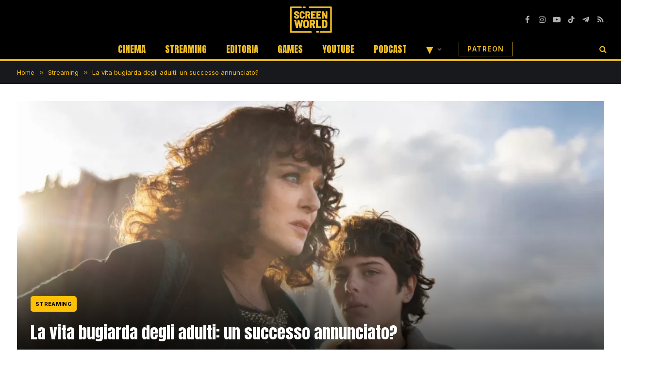

--- FILE ---
content_type: text/html; charset=UTF-8
request_url: https://screenworld.it/streaming/la-vita-bugiarda-degli-adulti-un-successo-annunciato/
body_size: 25935
content:

<!DOCTYPE html>
<html lang="it-IT" class="s-light site-s-light">

<head>

	<meta charset="UTF-8" />
	<meta name="viewport" content="width=device-width, initial-scale=1" />
	<meta name='robots' content='index, follow, max-image-preview:large, max-snippet:-1, max-video-preview:-1' />
<link rel="dns-prefetch" href="https://clickiocmp.com/" crossorigin />
<link rel="dns-prefetch" href="https://s.fluxtech.ai/" crossorigin />
<link rel="dns-prefetch" href="https://content.viralize.tv/" crossorigin />
<link rel="preload" href="//clickiocmp.com/t/consent_246108.js" as="script">
<link rel="preload" href="//s.fluxtech.ai/s/screenworld/flux.js" as="script">
<script async src="//clickiocmp.com/t/consent_246108.js"></script>

	<!-- This site is optimized with the Yoast SEO plugin v24.5 - https://yoast.com/wordpress/plugins/seo/ -->
	<title>La vita bugiarda degli adulti: un successo annunciato? | ScreenWorld.it</title>
	<meta name="description" content="Scopriamo i motivi per cui La vita bugiarda degli adulti, tratta dal romanzo di Elena Ferrante, potrebbe diventare un successo per Netflix." />
	<link rel="canonical" href="https://screenworld.it/streaming/la-vita-bugiarda-degli-adulti-un-successo-annunciato/" />
	<meta property="og:locale" content="it_IT" />
	<meta property="og:type" content="article" />
	<meta property="og:title" content="La vita bugiarda degli adulti: un successo annunciato?" />
	<meta property="og:description" content="Scopriamo i motivi per cui La vita bugiarda degli adulti, tratta dal romanzo di Elena Ferrante, potrebbe diventare un successo per Netflix." />
	<meta property="og:url" content="https://screenworld.it/streaming/la-vita-bugiarda-degli-adulti-un-successo-annunciato/" />
	<meta property="og:site_name" content="ScreenWorld.it" />
	<meta property="article:publisher" content="https://www.facebook.com/ScreenWorld-106550515161642/" />
	<meta property="article:published_time" content="2022-11-08T13:01:21+00:00" />
	<meta property="og:image" content="https://screenworld.it/wp-content/uploads/2022/11/la-vita-bugiarda-degli-adulti.png" />
	<meta property="og:image:width" content="1280" />
	<meta property="og:image:height" content="720" />
	<meta property="og:image:type" content="image/png" />
	<meta name="author" content="Elisa Impiduglia" />
	<meta name="twitter:card" content="summary_large_image" />
	<meta name="twitter:creator" content="@screenworld_it" />
	<meta name="twitter:site" content="@screenworld_it" />
	<script type="application/ld+json" class="yoast-schema-graph">{"@context":"https://schema.org","@graph":[{"@type":"NewsArticle","@id":"https://screenworld.it/streaming/la-vita-bugiarda-degli-adulti-un-successo-annunciato/#article","isPartOf":{"@id":"https://screenworld.it/streaming/la-vita-bugiarda-degli-adulti-un-successo-annunciato/"},"author":{"name":"Elisa Impiduglia","@id":"https://screenworld.it/#/schema/person/3338f42a4f61f425804add1fe4b96610"},"headline":"La vita bugiarda degli adulti: un successo annunciato?","datePublished":"2022-11-08T13:01:21+00:00","mainEntityOfPage":{"@id":"https://screenworld.it/streaming/la-vita-bugiarda-degli-adulti-un-successo-annunciato/"},"wordCount":840,"publisher":{"@id":"https://screenworld.it/#organization"},"image":{"@id":"https://screenworld.it/streaming/la-vita-bugiarda-degli-adulti-un-successo-annunciato/#primaryimage"},"thumbnailUrl":"https://screenworld.it/wp-content/uploads/2022/11/la-vita-bugiarda-degli-adulti.png","keywords":["In primo piano"],"articleSection":["Streaming"],"inLanguage":"it-IT","copyrightYear":"2022","copyrightHolder":{"@id":"https://screenworld.it/#organization"}},{"@type":"WebPage","@id":"https://screenworld.it/streaming/la-vita-bugiarda-degli-adulti-un-successo-annunciato/","url":"https://screenworld.it/streaming/la-vita-bugiarda-degli-adulti-un-successo-annunciato/","name":"La vita bugiarda degli adulti: un successo annunciato? | ScreenWorld.it","isPartOf":{"@id":"https://screenworld.it/#website"},"primaryImageOfPage":{"@id":"https://screenworld.it/streaming/la-vita-bugiarda-degli-adulti-un-successo-annunciato/#primaryimage"},"image":{"@id":"https://screenworld.it/streaming/la-vita-bugiarda-degli-adulti-un-successo-annunciato/#primaryimage"},"thumbnailUrl":"https://screenworld.it/wp-content/uploads/2022/11/la-vita-bugiarda-degli-adulti.png","datePublished":"2022-11-08T13:01:21+00:00","description":"Scopriamo i motivi per cui La vita bugiarda degli adulti, tratta dal romanzo di Elena Ferrante, potrebbe diventare un successo per Netflix.","breadcrumb":{"@id":"https://screenworld.it/streaming/la-vita-bugiarda-degli-adulti-un-successo-annunciato/#breadcrumb"},"inLanguage":"it-IT","potentialAction":[{"@type":"ReadAction","target":["https://screenworld.it/streaming/la-vita-bugiarda-degli-adulti-un-successo-annunciato/"]}]},{"@type":"ImageObject","inLanguage":"it-IT","@id":"https://screenworld.it/streaming/la-vita-bugiarda-degli-adulti-un-successo-annunciato/#primaryimage","url":"https://screenworld.it/wp-content/uploads/2022/11/la-vita-bugiarda-degli-adulti.png","contentUrl":"https://screenworld.it/wp-content/uploads/2022/11/la-vita-bugiarda-degli-adulti.png","width":1280,"height":720,"caption":"la vita bugiarda degli adulti cast"},{"@type":"BreadcrumbList","@id":"https://screenworld.it/streaming/la-vita-bugiarda-degli-adulti-un-successo-annunciato/#breadcrumb","itemListElement":[{"@type":"ListItem","position":1,"name":"Home","item":"https://screenworld.it/"},{"@type":"ListItem","position":2,"name":"Streaming","item":"https://screenworld.it/streaming/"},{"@type":"ListItem","position":3,"name":"La vita bugiarda degli adulti: un successo annunciato?"}]},{"@type":"WebSite","@id":"https://screenworld.it/#website","url":"https://screenworld.it/","name":"ScreenWorld.it","description":"Il mondo attraverso lo schermo","publisher":{"@id":"https://screenworld.it/#organization"},"potentialAction":[{"@type":"SearchAction","target":{"@type":"EntryPoint","urlTemplate":"https://screenworld.it/?s={search_term_string}"},"query-input":{"@type":"PropertyValueSpecification","valueRequired":true,"valueName":"search_term_string"}}],"inLanguage":"it-IT"},{"@type":"Organization","@id":"https://screenworld.it/#organization","name":"ScreenWorld.it","url":"https://screenworld.it/","logo":{"@type":"ImageObject","inLanguage":"it-IT","@id":"https://screenworld.it/#/schema/logo/image/","url":"https://screenworld.it/wp-content/uploads/2023/11/logo-screenworld-it.png","contentUrl":"https://screenworld.it/wp-content/uploads/2023/11/logo-screenworld-it.png","width":1280,"height":845,"caption":"ScreenWorld.it"},"image":{"@id":"https://screenworld.it/#/schema/logo/image/"},"sameAs":["https://www.facebook.com/ScreenWorld-106550515161642/","https://x.com/screenworld_it","https://www.linkedin.com/company/83027464/","https://www.youtube.com/c/ScreenWorld_it","https://www.twitch.tv/screenworld_it/","https://www.tiktok.com/@screenworld_it","https://www.instagram.com/screenworld_it/"]},{"@type":"Person","@id":"https://screenworld.it/#/schema/person/3338f42a4f61f425804add1fe4b96610","name":"Elisa Impiduglia","image":{"@type":"ImageObject","inLanguage":"it-IT","@id":"https://screenworld.it/#/schema/person/image/","url":"https://secure.gravatar.com/avatar/bcdbd0b7cb35ec2897cf781f79c4df92?s=96&d=mm&r=g","contentUrl":"https://secure.gravatar.com/avatar/bcdbd0b7cb35ec2897cf781f79c4df92?s=96&d=mm&r=g","caption":"Elisa Impiduglia"},"url":"https://screenworld.it/author/elisa-impiduglia/"}]}</script>
	<!-- / Yoast SEO plugin. -->


<link rel='dns-prefetch' href='//fonts.googleapis.com' />
<link rel="alternate" type="application/rss+xml" title="ScreenWorld.it &raquo; Feed" href="https://screenworld.it/feed/" />
<link rel="alternate" type="application/rss+xml" title="ScreenWorld.it &raquo; Feed dei commenti" href="https://screenworld.it/comments/feed/" />
<script type="text/javascript">
/* <![CDATA[ */
window._wpemojiSettings = {"baseUrl":"https:\/\/s.w.org\/images\/core\/emoji\/15.0.3\/72x72\/","ext":".png","svgUrl":"https:\/\/s.w.org\/images\/core\/emoji\/15.0.3\/svg\/","svgExt":".svg","source":{"concatemoji":"https:\/\/screenworld.it\/wp-includes\/js\/wp-emoji-release.min.js?ver=6.5.3"}};
/*! This file is auto-generated */
!function(i,n){var o,s,e;function c(e){try{var t={supportTests:e,timestamp:(new Date).valueOf()};sessionStorage.setItem(o,JSON.stringify(t))}catch(e){}}function p(e,t,n){e.clearRect(0,0,e.canvas.width,e.canvas.height),e.fillText(t,0,0);var t=new Uint32Array(e.getImageData(0,0,e.canvas.width,e.canvas.height).data),r=(e.clearRect(0,0,e.canvas.width,e.canvas.height),e.fillText(n,0,0),new Uint32Array(e.getImageData(0,0,e.canvas.width,e.canvas.height).data));return t.every(function(e,t){return e===r[t]})}function u(e,t,n){switch(t){case"flag":return n(e,"\ud83c\udff3\ufe0f\u200d\u26a7\ufe0f","\ud83c\udff3\ufe0f\u200b\u26a7\ufe0f")?!1:!n(e,"\ud83c\uddfa\ud83c\uddf3","\ud83c\uddfa\u200b\ud83c\uddf3")&&!n(e,"\ud83c\udff4\udb40\udc67\udb40\udc62\udb40\udc65\udb40\udc6e\udb40\udc67\udb40\udc7f","\ud83c\udff4\u200b\udb40\udc67\u200b\udb40\udc62\u200b\udb40\udc65\u200b\udb40\udc6e\u200b\udb40\udc67\u200b\udb40\udc7f");case"emoji":return!n(e,"\ud83d\udc26\u200d\u2b1b","\ud83d\udc26\u200b\u2b1b")}return!1}function f(e,t,n){var r="undefined"!=typeof WorkerGlobalScope&&self instanceof WorkerGlobalScope?new OffscreenCanvas(300,150):i.createElement("canvas"),a=r.getContext("2d",{willReadFrequently:!0}),o=(a.textBaseline="top",a.font="600 32px Arial",{});return e.forEach(function(e){o[e]=t(a,e,n)}),o}function t(e){var t=i.createElement("script");t.src=e,t.defer=!0,i.head.appendChild(t)}"undefined"!=typeof Promise&&(o="wpEmojiSettingsSupports",s=["flag","emoji"],n.supports={everything:!0,everythingExceptFlag:!0},e=new Promise(function(e){i.addEventListener("DOMContentLoaded",e,{once:!0})}),new Promise(function(t){var n=function(){try{var e=JSON.parse(sessionStorage.getItem(o));if("object"==typeof e&&"number"==typeof e.timestamp&&(new Date).valueOf()<e.timestamp+604800&&"object"==typeof e.supportTests)return e.supportTests}catch(e){}return null}();if(!n){if("undefined"!=typeof Worker&&"undefined"!=typeof OffscreenCanvas&&"undefined"!=typeof URL&&URL.createObjectURL&&"undefined"!=typeof Blob)try{var e="postMessage("+f.toString()+"("+[JSON.stringify(s),u.toString(),p.toString()].join(",")+"));",r=new Blob([e],{type:"text/javascript"}),a=new Worker(URL.createObjectURL(r),{name:"wpTestEmojiSupports"});return void(a.onmessage=function(e){c(n=e.data),a.terminate(),t(n)})}catch(e){}c(n=f(s,u,p))}t(n)}).then(function(e){for(var t in e)n.supports[t]=e[t],n.supports.everything=n.supports.everything&&n.supports[t],"flag"!==t&&(n.supports.everythingExceptFlag=n.supports.everythingExceptFlag&&n.supports[t]);n.supports.everythingExceptFlag=n.supports.everythingExceptFlag&&!n.supports.flag,n.DOMReady=!1,n.readyCallback=function(){n.DOMReady=!0}}).then(function(){return e}).then(function(){var e;n.supports.everything||(n.readyCallback(),(e=n.source||{}).concatemoji?t(e.concatemoji):e.wpemoji&&e.twemoji&&(t(e.twemoji),t(e.wpemoji)))}))}((window,document),window._wpemojiSettings);
/* ]]> */
</script>
<style id='wp-emoji-styles-inline-css' type='text/css'>

	img.wp-smiley, img.emoji {
		display: inline !important;
		border: none !important;
		box-shadow: none !important;
		height: 1em !important;
		width: 1em !important;
		margin: 0 0.07em !important;
		vertical-align: -0.1em !important;
		background: none !important;
		padding: 0 !important;
	}
</style>
<link rel='stylesheet' id='wp-block-library-css' href='https://screenworld.it/wp-includes/css/dist/block-library/style.min.css?ver=6.5.3' type='text/css' media='all' />
<style id='classic-theme-styles-inline-css' type='text/css'>
/*! This file is auto-generated */
.wp-block-button__link{color:#fff;background-color:#32373c;border-radius:9999px;box-shadow:none;text-decoration:none;padding:calc(.667em + 2px) calc(1.333em + 2px);font-size:1.125em}.wp-block-file__button{background:#32373c;color:#fff;text-decoration:none}
</style>
<style id='global-styles-inline-css' type='text/css'>
body{--wp--preset--color--black: #000000;--wp--preset--color--cyan-bluish-gray: #abb8c3;--wp--preset--color--white: #ffffff;--wp--preset--color--pale-pink: #f78da7;--wp--preset--color--vivid-red: #cf2e2e;--wp--preset--color--luminous-vivid-orange: #ff6900;--wp--preset--color--luminous-vivid-amber: #fcb900;--wp--preset--color--light-green-cyan: #7bdcb5;--wp--preset--color--vivid-green-cyan: #00d084;--wp--preset--color--pale-cyan-blue: #8ed1fc;--wp--preset--color--vivid-cyan-blue: #0693e3;--wp--preset--color--vivid-purple: #9b51e0;--wp--preset--gradient--vivid-cyan-blue-to-vivid-purple: linear-gradient(135deg,rgba(6,147,227,1) 0%,rgb(155,81,224) 100%);--wp--preset--gradient--light-green-cyan-to-vivid-green-cyan: linear-gradient(135deg,rgb(122,220,180) 0%,rgb(0,208,130) 100%);--wp--preset--gradient--luminous-vivid-amber-to-luminous-vivid-orange: linear-gradient(135deg,rgba(252,185,0,1) 0%,rgba(255,105,0,1) 100%);--wp--preset--gradient--luminous-vivid-orange-to-vivid-red: linear-gradient(135deg,rgba(255,105,0,1) 0%,rgb(207,46,46) 100%);--wp--preset--gradient--very-light-gray-to-cyan-bluish-gray: linear-gradient(135deg,rgb(238,238,238) 0%,rgb(169,184,195) 100%);--wp--preset--gradient--cool-to-warm-spectrum: linear-gradient(135deg,rgb(74,234,220) 0%,rgb(151,120,209) 20%,rgb(207,42,186) 40%,rgb(238,44,130) 60%,rgb(251,105,98) 80%,rgb(254,248,76) 100%);--wp--preset--gradient--blush-light-purple: linear-gradient(135deg,rgb(255,206,236) 0%,rgb(152,150,240) 100%);--wp--preset--gradient--blush-bordeaux: linear-gradient(135deg,rgb(254,205,165) 0%,rgb(254,45,45) 50%,rgb(107,0,62) 100%);--wp--preset--gradient--luminous-dusk: linear-gradient(135deg,rgb(255,203,112) 0%,rgb(199,81,192) 50%,rgb(65,88,208) 100%);--wp--preset--gradient--pale-ocean: linear-gradient(135deg,rgb(255,245,203) 0%,rgb(182,227,212) 50%,rgb(51,167,181) 100%);--wp--preset--gradient--electric-grass: linear-gradient(135deg,rgb(202,248,128) 0%,rgb(113,206,126) 100%);--wp--preset--gradient--midnight: linear-gradient(135deg,rgb(2,3,129) 0%,rgb(40,116,252) 100%);--wp--preset--font-size--small: 13px;--wp--preset--font-size--medium: 20px;--wp--preset--font-size--large: 36px;--wp--preset--font-size--x-large: 42px;--wp--preset--spacing--20: 0.44rem;--wp--preset--spacing--30: 0.67rem;--wp--preset--spacing--40: 1rem;--wp--preset--spacing--50: 1.5rem;--wp--preset--spacing--60: 2.25rem;--wp--preset--spacing--70: 3.38rem;--wp--preset--spacing--80: 5.06rem;--wp--preset--shadow--natural: 6px 6px 9px rgba(0, 0, 0, 0.2);--wp--preset--shadow--deep: 12px 12px 50px rgba(0, 0, 0, 0.4);--wp--preset--shadow--sharp: 6px 6px 0px rgba(0, 0, 0, 0.2);--wp--preset--shadow--outlined: 6px 6px 0px -3px rgba(255, 255, 255, 1), 6px 6px rgba(0, 0, 0, 1);--wp--preset--shadow--crisp: 6px 6px 0px rgba(0, 0, 0, 1);}:where(.is-layout-flex){gap: 0.5em;}:where(.is-layout-grid){gap: 0.5em;}body .is-layout-flex{display: flex;}body .is-layout-flex{flex-wrap: wrap;align-items: center;}body .is-layout-flex > *{margin: 0;}body .is-layout-grid{display: grid;}body .is-layout-grid > *{margin: 0;}:where(.wp-block-columns.is-layout-flex){gap: 2em;}:where(.wp-block-columns.is-layout-grid){gap: 2em;}:where(.wp-block-post-template.is-layout-flex){gap: 1.25em;}:where(.wp-block-post-template.is-layout-grid){gap: 1.25em;}.has-black-color{color: var(--wp--preset--color--black) !important;}.has-cyan-bluish-gray-color{color: var(--wp--preset--color--cyan-bluish-gray) !important;}.has-white-color{color: var(--wp--preset--color--white) !important;}.has-pale-pink-color{color: var(--wp--preset--color--pale-pink) !important;}.has-vivid-red-color{color: var(--wp--preset--color--vivid-red) !important;}.has-luminous-vivid-orange-color{color: var(--wp--preset--color--luminous-vivid-orange) !important;}.has-luminous-vivid-amber-color{color: var(--wp--preset--color--luminous-vivid-amber) !important;}.has-light-green-cyan-color{color: var(--wp--preset--color--light-green-cyan) !important;}.has-vivid-green-cyan-color{color: var(--wp--preset--color--vivid-green-cyan) !important;}.has-pale-cyan-blue-color{color: var(--wp--preset--color--pale-cyan-blue) !important;}.has-vivid-cyan-blue-color{color: var(--wp--preset--color--vivid-cyan-blue) !important;}.has-vivid-purple-color{color: var(--wp--preset--color--vivid-purple) !important;}.has-black-background-color{background-color: var(--wp--preset--color--black) !important;}.has-cyan-bluish-gray-background-color{background-color: var(--wp--preset--color--cyan-bluish-gray) !important;}.has-white-background-color{background-color: var(--wp--preset--color--white) !important;}.has-pale-pink-background-color{background-color: var(--wp--preset--color--pale-pink) !important;}.has-vivid-red-background-color{background-color: var(--wp--preset--color--vivid-red) !important;}.has-luminous-vivid-orange-background-color{background-color: var(--wp--preset--color--luminous-vivid-orange) !important;}.has-luminous-vivid-amber-background-color{background-color: var(--wp--preset--color--luminous-vivid-amber) !important;}.has-light-green-cyan-background-color{background-color: var(--wp--preset--color--light-green-cyan) !important;}.has-vivid-green-cyan-background-color{background-color: var(--wp--preset--color--vivid-green-cyan) !important;}.has-pale-cyan-blue-background-color{background-color: var(--wp--preset--color--pale-cyan-blue) !important;}.has-vivid-cyan-blue-background-color{background-color: var(--wp--preset--color--vivid-cyan-blue) !important;}.has-vivid-purple-background-color{background-color: var(--wp--preset--color--vivid-purple) !important;}.has-black-border-color{border-color: var(--wp--preset--color--black) !important;}.has-cyan-bluish-gray-border-color{border-color: var(--wp--preset--color--cyan-bluish-gray) !important;}.has-white-border-color{border-color: var(--wp--preset--color--white) !important;}.has-pale-pink-border-color{border-color: var(--wp--preset--color--pale-pink) !important;}.has-vivid-red-border-color{border-color: var(--wp--preset--color--vivid-red) !important;}.has-luminous-vivid-orange-border-color{border-color: var(--wp--preset--color--luminous-vivid-orange) !important;}.has-luminous-vivid-amber-border-color{border-color: var(--wp--preset--color--luminous-vivid-amber) !important;}.has-light-green-cyan-border-color{border-color: var(--wp--preset--color--light-green-cyan) !important;}.has-vivid-green-cyan-border-color{border-color: var(--wp--preset--color--vivid-green-cyan) !important;}.has-pale-cyan-blue-border-color{border-color: var(--wp--preset--color--pale-cyan-blue) !important;}.has-vivid-cyan-blue-border-color{border-color: var(--wp--preset--color--vivid-cyan-blue) !important;}.has-vivid-purple-border-color{border-color: var(--wp--preset--color--vivid-purple) !important;}.has-vivid-cyan-blue-to-vivid-purple-gradient-background{background: var(--wp--preset--gradient--vivid-cyan-blue-to-vivid-purple) !important;}.has-light-green-cyan-to-vivid-green-cyan-gradient-background{background: var(--wp--preset--gradient--light-green-cyan-to-vivid-green-cyan) !important;}.has-luminous-vivid-amber-to-luminous-vivid-orange-gradient-background{background: var(--wp--preset--gradient--luminous-vivid-amber-to-luminous-vivid-orange) !important;}.has-luminous-vivid-orange-to-vivid-red-gradient-background{background: var(--wp--preset--gradient--luminous-vivid-orange-to-vivid-red) !important;}.has-very-light-gray-to-cyan-bluish-gray-gradient-background{background: var(--wp--preset--gradient--very-light-gray-to-cyan-bluish-gray) !important;}.has-cool-to-warm-spectrum-gradient-background{background: var(--wp--preset--gradient--cool-to-warm-spectrum) !important;}.has-blush-light-purple-gradient-background{background: var(--wp--preset--gradient--blush-light-purple) !important;}.has-blush-bordeaux-gradient-background{background: var(--wp--preset--gradient--blush-bordeaux) !important;}.has-luminous-dusk-gradient-background{background: var(--wp--preset--gradient--luminous-dusk) !important;}.has-pale-ocean-gradient-background{background: var(--wp--preset--gradient--pale-ocean) !important;}.has-electric-grass-gradient-background{background: var(--wp--preset--gradient--electric-grass) !important;}.has-midnight-gradient-background{background: var(--wp--preset--gradient--midnight) !important;}.has-small-font-size{font-size: var(--wp--preset--font-size--small) !important;}.has-medium-font-size{font-size: var(--wp--preset--font-size--medium) !important;}.has-large-font-size{font-size: var(--wp--preset--font-size--large) !important;}.has-x-large-font-size{font-size: var(--wp--preset--font-size--x-large) !important;}
.wp-block-navigation a:where(:not(.wp-element-button)){color: inherit;}
:where(.wp-block-post-template.is-layout-flex){gap: 1.25em;}:where(.wp-block-post-template.is-layout-grid){gap: 1.25em;}
:where(.wp-block-columns.is-layout-flex){gap: 2em;}:where(.wp-block-columns.is-layout-grid){gap: 2em;}
.wp-block-pullquote{font-size: 1.5em;line-height: 1.6;}
</style>
<link rel='stylesheet' id='gn-frontend-gnfollow-style-css' href='https://screenworld.it/wp-content/plugins/gn-publisher/assets/css/gn-frontend-gnfollow.min.css?ver=1.5.25' type='text/css' media='all' />
<link rel='stylesheet' id='newsletter-css' href='https://screenworld.it/wp-content/plugins/newsletter/style.css?ver=8.9.3' type='text/css' media='all' />
<link rel='stylesheet' id='smartmag-core-css' href='https://screenworld.it/wp-content/themes/smart-mag/style.css?ver=9.5.0' type='text/css' media='all' />
<style id='smartmag-core-inline-css' type='text/css'>
:root { --c-main: #000000;
--c-main-rgb: 0,0,0;
--text-font: "Inter", system-ui, -apple-system, "Segoe UI", Arial, sans-serif;
--body-font: "Inter", system-ui, -apple-system, "Segoe UI", Arial, sans-serif;
--title-font: "Anton", system-ui, -apple-system, "Segoe UI", Arial, sans-serif;
--h-font: "Anton", system-ui, -apple-system, "Segoe UI", Arial, sans-serif;
--title-size-xs: 15px;
--main-width: 1440px;
--c-excerpts: #000000;
--excerpt-size: 14px;
--post-content-gaps: 1.4em; }
.s-dark .post-title { --c-headings: #eebd22; }
.post-title:not(._) { font-weight: 200; }
.breadcrumbs { font-family: "Inter", system-ui, -apple-system, "Segoe UI", Arial, sans-serif; }
.s-light .breadcrumbs { --c-a: #ffc107; color: #ffc107; }
.smart-head-main .smart-head-mid { --head-h: 80px; background-color: #000000; border-top-color: #000000; }
.smart-head-main .smart-head-bot { --head-h: 46px; background-color: #000000; border-top-width: 0px; border-bottom-width: 5px; border-bottom-color: #eebd22; }
.navigation-main .menu > li > a { font-family: "Anton", system-ui, -apple-system, "Segoe UI", Arial, sans-serif; font-size: 19px; font-weight: 500; text-transform: uppercase; letter-spacing: 0em; }
.navigation-main .menu > li li a { font-size: 13px; }
.s-light .navigation-main { --c-nav: #eebd22; --c-nav-hov: #ffffff; }
.s-light .navigation { --c-nav-blip: #ffffff; }
.s-dark .navigation { --c-nav-blip: #bababa; --c-nav-hov-bg: rgba(239,239,239,0); }
.smart-head-mobile .smart-head-top { background-color: #000000; }
.off-canvas { background-color: #0a0a0a; }
.s-dark .smart-head-main .spc-social,
.smart-head-main .s-dark .spc-social { --c-spc-social: #b2b2b2; }
.smart-head-main .spc-social { --spc-social-fs: 16px; --spc-social-space: 5px; }
.smart-head-main { --c-search-icon: #eebd22; }
.smart-head-main .search-icon:hover { color: #ffffff; }
.smart-head-mobile { --c-search-icon: #eebd22; }
.smart-head-main { --c-hamburger: #eebd22; }
.s-dark .smart-head-main .offcanvas-toggle,
.smart-head-main .s-dark .offcanvas-toggle { --c-hamburger: #eebd22; }
.smart-head-main .hamburger-icon { --line-weight: 2px; }
.smart-head-main .offcanvas-toggle { --item-mr: 25px; }
.smart-head-mobile { --c-hamburger: #eebd22; }
.s-dark .smart-head-mobile .offcanvas-toggle,
.smart-head-mobile .s-dark .offcanvas-toggle { --c-hamburger: #eebd22; }
.smart-head .ts-button1 { font-size: 18px; font-weight: 900; line-height: .8; letter-spacing: 0.08em; }
.s-dark .smart-head .ts-button1,
.smart-head .s-dark .ts-button1 { color: #c62f17; }
.smart-head .ts-button1 { border-radius: 0px; height: 20px; line-height: 20px; padding-left: 0px; padding-right: 0px; }
.smart-head .ts-button3 { font-size: 14px; font-weight: 600; }
.smart-head .ts-button3:not(._) { color: #eebd22; }
.s-dark .smart-head .ts-button3,
.smart-head .s-dark .ts-button3 { color: #eebd22; }
.smart-head .ts-button3 { border-color: #eebd22; }
.s-dark .smart-head .ts-button3,
.smart-head .s-dark .ts-button3 { border-color: #eebd22; }
.smart-head .ts-button3 { border-radius: 0px; height: 30px; line-height: 30px; }
.post-meta .meta-item, .post-meta .text-in { font-size: 11px; font-weight: normal; text-transform: uppercase; letter-spacing: 0.03em; }
.post-meta .text-in, .post-meta .post-cat > a { font-size: 11px; }
.post-meta .post-cat > a { font-weight: bold; text-transform: uppercase; letter-spacing: 0.1em; }
.post-meta .post-author > a { font-weight: bold; color: #0a0a0a; }
.l-post { --media-radius: 6px; }
.cat-labels .category { background-color: #eebd22; color: #000000; border-radius: 2px; padding-top: 1px; padding-bottom: 1px; padding-left: 1px; padding-right: 1px; }
.block-head .heading { font-family: "Anton", system-ui, -apple-system, "Segoe UI", Arial, sans-serif; }
.block-head-c { --line-weight: 3px; }
.loop-grid-base .post-title { font-size: 18px; font-weight: 600; }
.has-nums:not(.has-nums-c) { --num-color: #000000; }
.author-box .bio { font-weight: normal; }
.entry-content { font-size: 17px; }
.entry-content p { --post-content-gaps: 1.3em; }
.post-share-b:not(.is-not-global) { --service-height: 28px; }
.review-box .overall { border-radius: 10px; }
.review-box .rating-bar, .review-box .bar { height: 20px; border-radius: 30px; }
.site-s-light .s-head-modern .sub-title { color: #4f4f4f; }
.s-head-large .post-title { font-size: 39px; }
.s-head-large .sub-title { font-size: 27px; }
@media (min-width: 940px) and (max-width: 1200px) { .navigation-main .menu > li > a { font-size: calc(10px + (19px - 10px) * .7); } }
@media (min-width: 768px) and (max-width: 940px) { .s-head-large .sub-title { font-size: 27px; } }
@media (max-width: 767px) { .s-head-large .post-title { font-size: 34px; }
.s-head-large .sub-title { font-size: 26px; } }


</style>
<link rel='stylesheet' id='smartmag-magnific-popup-css' href='https://screenworld.it/wp-content/themes/smart-mag/css/lightbox.css?ver=9.5.0' type='text/css' media='all' />
<link rel='stylesheet' id='smartmag-icons-css' href='https://screenworld.it/wp-content/themes/smart-mag/css/icons/icons.css?ver=9.5.0' type='text/css' media='all' />
<style id="smartmag-gfonts-custom-css" media="all">/* vietnamese */
@font-face {
  font-family: 'Anton';
  font-style: normal;
  font-weight: 400;
  font-display: swap;
  src: url(/fonts.gstatic.com/s/anton/v27/1Ptgg87LROyAm3K8-C8CSKlvPfE.woff2) format('woff2');
  unicode-range: U+0102-0103, U+0110-0111, U+0128-0129, U+0168-0169, U+01A0-01A1, U+01AF-01B0, U+0300-0301, U+0303-0304, U+0308-0309, U+0323, U+0329, U+1EA0-1EF9, U+20AB;
}
/* latin-ext */
@font-face {
  font-family: 'Anton';
  font-style: normal;
  font-weight: 400;
  font-display: swap;
  src: url(/fonts.gstatic.com/s/anton/v27/1Ptgg87LROyAm3K9-C8CSKlvPfE.woff2) format('woff2');
  unicode-range: U+0100-02BA, U+02BD-02C5, U+02C7-02CC, U+02CE-02D7, U+02DD-02FF, U+0304, U+0308, U+0329, U+1D00-1DBF, U+1E00-1E9F, U+1EF2-1EFF, U+2020, U+20A0-20AB, U+20AD-20C0, U+2113, U+2C60-2C7F, U+A720-A7FF;
}
/* latin */
@font-face {
  font-family: 'Anton';
  font-style: normal;
  font-weight: 400;
  font-display: swap;
  src: url(/fonts.gstatic.com/s/anton/v27/1Ptgg87LROyAm3Kz-C8CSKlv.woff2) format('woff2');
  unicode-range: U+0000-00FF, U+0131, U+0152-0153, U+02BB-02BC, U+02C6, U+02DA, U+02DC, U+0304, U+0308, U+0329, U+2000-206F, U+20AC, U+2122, U+2191, U+2193, U+2212, U+2215, U+FEFF, U+FFFD;
}
/* cyrillic-ext */
@font-face {
  font-family: 'Inter';
  font-style: normal;
  font-weight: 400;
  font-display: swap;
  src: url(/fonts.gstatic.com/s/inter/v20/UcC73FwrK3iLTeHuS_nVMrMxCp50SjIa2JL7W0Q5n-wU.woff2) format('woff2');
  unicode-range: U+0460-052F, U+1C80-1C8A, U+20B4, U+2DE0-2DFF, U+A640-A69F, U+FE2E-FE2F;
}
/* cyrillic */
@font-face {
  font-family: 'Inter';
  font-style: normal;
  font-weight: 400;
  font-display: swap;
  src: url(/fonts.gstatic.com/s/inter/v20/UcC73FwrK3iLTeHuS_nVMrMxCp50SjIa0ZL7W0Q5n-wU.woff2) format('woff2');
  unicode-range: U+0301, U+0400-045F, U+0490-0491, U+04B0-04B1, U+2116;
}
/* greek-ext */
@font-face {
  font-family: 'Inter';
  font-style: normal;
  font-weight: 400;
  font-display: swap;
  src: url(/fonts.gstatic.com/s/inter/v20/UcC73FwrK3iLTeHuS_nVMrMxCp50SjIa2ZL7W0Q5n-wU.woff2) format('woff2');
  unicode-range: U+1F00-1FFF;
}
/* greek */
@font-face {
  font-family: 'Inter';
  font-style: normal;
  font-weight: 400;
  font-display: swap;
  src: url(/fonts.gstatic.com/s/inter/v20/UcC73FwrK3iLTeHuS_nVMrMxCp50SjIa1pL7W0Q5n-wU.woff2) format('woff2');
  unicode-range: U+0370-0377, U+037A-037F, U+0384-038A, U+038C, U+038E-03A1, U+03A3-03FF;
}
/* vietnamese */
@font-face {
  font-family: 'Inter';
  font-style: normal;
  font-weight: 400;
  font-display: swap;
  src: url(/fonts.gstatic.com/s/inter/v20/UcC73FwrK3iLTeHuS_nVMrMxCp50SjIa2pL7W0Q5n-wU.woff2) format('woff2');
  unicode-range: U+0102-0103, U+0110-0111, U+0128-0129, U+0168-0169, U+01A0-01A1, U+01AF-01B0, U+0300-0301, U+0303-0304, U+0308-0309, U+0323, U+0329, U+1EA0-1EF9, U+20AB;
}
/* latin-ext */
@font-face {
  font-family: 'Inter';
  font-style: normal;
  font-weight: 400;
  font-display: swap;
  src: url(/fonts.gstatic.com/s/inter/v20/UcC73FwrK3iLTeHuS_nVMrMxCp50SjIa25L7W0Q5n-wU.woff2) format('woff2');
  unicode-range: U+0100-02BA, U+02BD-02C5, U+02C7-02CC, U+02CE-02D7, U+02DD-02FF, U+0304, U+0308, U+0329, U+1D00-1DBF, U+1E00-1E9F, U+1EF2-1EFF, U+2020, U+20A0-20AB, U+20AD-20C0, U+2113, U+2C60-2C7F, U+A720-A7FF;
}
/* latin */
@font-face {
  font-family: 'Inter';
  font-style: normal;
  font-weight: 400;
  font-display: swap;
  src: url(/fonts.gstatic.com/s/inter/v20/UcC73FwrK3iLTeHuS_nVMrMxCp50SjIa1ZL7W0Q5nw.woff2) format('woff2');
  unicode-range: U+0000-00FF, U+0131, U+0152-0153, U+02BB-02BC, U+02C6, U+02DA, U+02DC, U+0304, U+0308, U+0329, U+2000-206F, U+20AC, U+2122, U+2191, U+2193, U+2212, U+2215, U+FEFF, U+FFFD;
}
/* cyrillic-ext */
@font-face {
  font-family: 'Inter';
  font-style: normal;
  font-weight: 500;
  font-display: swap;
  src: url(/fonts.gstatic.com/s/inter/v20/UcC73FwrK3iLTeHuS_nVMrMxCp50SjIa2JL7W0Q5n-wU.woff2) format('woff2');
  unicode-range: U+0460-052F, U+1C80-1C8A, U+20B4, U+2DE0-2DFF, U+A640-A69F, U+FE2E-FE2F;
}
/* cyrillic */
@font-face {
  font-family: 'Inter';
  font-style: normal;
  font-weight: 500;
  font-display: swap;
  src: url(/fonts.gstatic.com/s/inter/v20/UcC73FwrK3iLTeHuS_nVMrMxCp50SjIa0ZL7W0Q5n-wU.woff2) format('woff2');
  unicode-range: U+0301, U+0400-045F, U+0490-0491, U+04B0-04B1, U+2116;
}
/* greek-ext */
@font-face {
  font-family: 'Inter';
  font-style: normal;
  font-weight: 500;
  font-display: swap;
  src: url(/fonts.gstatic.com/s/inter/v20/UcC73FwrK3iLTeHuS_nVMrMxCp50SjIa2ZL7W0Q5n-wU.woff2) format('woff2');
  unicode-range: U+1F00-1FFF;
}
/* greek */
@font-face {
  font-family: 'Inter';
  font-style: normal;
  font-weight: 500;
  font-display: swap;
  src: url(/fonts.gstatic.com/s/inter/v20/UcC73FwrK3iLTeHuS_nVMrMxCp50SjIa1pL7W0Q5n-wU.woff2) format('woff2');
  unicode-range: U+0370-0377, U+037A-037F, U+0384-038A, U+038C, U+038E-03A1, U+03A3-03FF;
}
/* vietnamese */
@font-face {
  font-family: 'Inter';
  font-style: normal;
  font-weight: 500;
  font-display: swap;
  src: url(/fonts.gstatic.com/s/inter/v20/UcC73FwrK3iLTeHuS_nVMrMxCp50SjIa2pL7W0Q5n-wU.woff2) format('woff2');
  unicode-range: U+0102-0103, U+0110-0111, U+0128-0129, U+0168-0169, U+01A0-01A1, U+01AF-01B0, U+0300-0301, U+0303-0304, U+0308-0309, U+0323, U+0329, U+1EA0-1EF9, U+20AB;
}
/* latin-ext */
@font-face {
  font-family: 'Inter';
  font-style: normal;
  font-weight: 500;
  font-display: swap;
  src: url(/fonts.gstatic.com/s/inter/v20/UcC73FwrK3iLTeHuS_nVMrMxCp50SjIa25L7W0Q5n-wU.woff2) format('woff2');
  unicode-range: U+0100-02BA, U+02BD-02C5, U+02C7-02CC, U+02CE-02D7, U+02DD-02FF, U+0304, U+0308, U+0329, U+1D00-1DBF, U+1E00-1E9F, U+1EF2-1EFF, U+2020, U+20A0-20AB, U+20AD-20C0, U+2113, U+2C60-2C7F, U+A720-A7FF;
}
/* latin */
@font-face {
  font-family: 'Inter';
  font-style: normal;
  font-weight: 500;
  font-display: swap;
  src: url(/fonts.gstatic.com/s/inter/v20/UcC73FwrK3iLTeHuS_nVMrMxCp50SjIa1ZL7W0Q5nw.woff2) format('woff2');
  unicode-range: U+0000-00FF, U+0131, U+0152-0153, U+02BB-02BC, U+02C6, U+02DA, U+02DC, U+0304, U+0308, U+0329, U+2000-206F, U+20AC, U+2122, U+2191, U+2193, U+2212, U+2215, U+FEFF, U+FFFD;
}
/* cyrillic-ext */
@font-face {
  font-family: 'Inter';
  font-style: normal;
  font-weight: 600;
  font-display: swap;
  src: url(/fonts.gstatic.com/s/inter/v20/UcC73FwrK3iLTeHuS_nVMrMxCp50SjIa2JL7W0Q5n-wU.woff2) format('woff2');
  unicode-range: U+0460-052F, U+1C80-1C8A, U+20B4, U+2DE0-2DFF, U+A640-A69F, U+FE2E-FE2F;
}
/* cyrillic */
@font-face {
  font-family: 'Inter';
  font-style: normal;
  font-weight: 600;
  font-display: swap;
  src: url(/fonts.gstatic.com/s/inter/v20/UcC73FwrK3iLTeHuS_nVMrMxCp50SjIa0ZL7W0Q5n-wU.woff2) format('woff2');
  unicode-range: U+0301, U+0400-045F, U+0490-0491, U+04B0-04B1, U+2116;
}
/* greek-ext */
@font-face {
  font-family: 'Inter';
  font-style: normal;
  font-weight: 600;
  font-display: swap;
  src: url(/fonts.gstatic.com/s/inter/v20/UcC73FwrK3iLTeHuS_nVMrMxCp50SjIa2ZL7W0Q5n-wU.woff2) format('woff2');
  unicode-range: U+1F00-1FFF;
}
/* greek */
@font-face {
  font-family: 'Inter';
  font-style: normal;
  font-weight: 600;
  font-display: swap;
  src: url(/fonts.gstatic.com/s/inter/v20/UcC73FwrK3iLTeHuS_nVMrMxCp50SjIa1pL7W0Q5n-wU.woff2) format('woff2');
  unicode-range: U+0370-0377, U+037A-037F, U+0384-038A, U+038C, U+038E-03A1, U+03A3-03FF;
}
/* vietnamese */
@font-face {
  font-family: 'Inter';
  font-style: normal;
  font-weight: 600;
  font-display: swap;
  src: url(/fonts.gstatic.com/s/inter/v20/UcC73FwrK3iLTeHuS_nVMrMxCp50SjIa2pL7W0Q5n-wU.woff2) format('woff2');
  unicode-range: U+0102-0103, U+0110-0111, U+0128-0129, U+0168-0169, U+01A0-01A1, U+01AF-01B0, U+0300-0301, U+0303-0304, U+0308-0309, U+0323, U+0329, U+1EA0-1EF9, U+20AB;
}
/* latin-ext */
@font-face {
  font-family: 'Inter';
  font-style: normal;
  font-weight: 600;
  font-display: swap;
  src: url(/fonts.gstatic.com/s/inter/v20/UcC73FwrK3iLTeHuS_nVMrMxCp50SjIa25L7W0Q5n-wU.woff2) format('woff2');
  unicode-range: U+0100-02BA, U+02BD-02C5, U+02C7-02CC, U+02CE-02D7, U+02DD-02FF, U+0304, U+0308, U+0329, U+1D00-1DBF, U+1E00-1E9F, U+1EF2-1EFF, U+2020, U+20A0-20AB, U+20AD-20C0, U+2113, U+2C60-2C7F, U+A720-A7FF;
}
/* latin */
@font-face {
  font-family: 'Inter';
  font-style: normal;
  font-weight: 600;
  font-display: swap;
  src: url(/fonts.gstatic.com/s/inter/v20/UcC73FwrK3iLTeHuS_nVMrMxCp50SjIa1ZL7W0Q5nw.woff2) format('woff2');
  unicode-range: U+0000-00FF, U+0131, U+0152-0153, U+02BB-02BC, U+02C6, U+02DA, U+02DC, U+0304, U+0308, U+0329, U+2000-206F, U+20AC, U+2122, U+2191, U+2193, U+2212, U+2215, U+FEFF, U+FFFD;
}
/* cyrillic-ext */
@font-face {
  font-family: 'Inter';
  font-style: normal;
  font-weight: 700;
  font-display: swap;
  src: url(/fonts.gstatic.com/s/inter/v20/UcC73FwrK3iLTeHuS_nVMrMxCp50SjIa2JL7W0Q5n-wU.woff2) format('woff2');
  unicode-range: U+0460-052F, U+1C80-1C8A, U+20B4, U+2DE0-2DFF, U+A640-A69F, U+FE2E-FE2F;
}
/* cyrillic */
@font-face {
  font-family: 'Inter';
  font-style: normal;
  font-weight: 700;
  font-display: swap;
  src: url(/fonts.gstatic.com/s/inter/v20/UcC73FwrK3iLTeHuS_nVMrMxCp50SjIa0ZL7W0Q5n-wU.woff2) format('woff2');
  unicode-range: U+0301, U+0400-045F, U+0490-0491, U+04B0-04B1, U+2116;
}
/* greek-ext */
@font-face {
  font-family: 'Inter';
  font-style: normal;
  font-weight: 700;
  font-display: swap;
  src: url(/fonts.gstatic.com/s/inter/v20/UcC73FwrK3iLTeHuS_nVMrMxCp50SjIa2ZL7W0Q5n-wU.woff2) format('woff2');
  unicode-range: U+1F00-1FFF;
}
/* greek */
@font-face {
  font-family: 'Inter';
  font-style: normal;
  font-weight: 700;
  font-display: swap;
  src: url(/fonts.gstatic.com/s/inter/v20/UcC73FwrK3iLTeHuS_nVMrMxCp50SjIa1pL7W0Q5n-wU.woff2) format('woff2');
  unicode-range: U+0370-0377, U+037A-037F, U+0384-038A, U+038C, U+038E-03A1, U+03A3-03FF;
}
/* vietnamese */
@font-face {
  font-family: 'Inter';
  font-style: normal;
  font-weight: 700;
  font-display: swap;
  src: url(/fonts.gstatic.com/s/inter/v20/UcC73FwrK3iLTeHuS_nVMrMxCp50SjIa2pL7W0Q5n-wU.woff2) format('woff2');
  unicode-range: U+0102-0103, U+0110-0111, U+0128-0129, U+0168-0169, U+01A0-01A1, U+01AF-01B0, U+0300-0301, U+0303-0304, U+0308-0309, U+0323, U+0329, U+1EA0-1EF9, U+20AB;
}
/* latin-ext */
@font-face {
  font-family: 'Inter';
  font-style: normal;
  font-weight: 700;
  font-display: swap;
  src: url(/fonts.gstatic.com/s/inter/v20/UcC73FwrK3iLTeHuS_nVMrMxCp50SjIa25L7W0Q5n-wU.woff2) format('woff2');
  unicode-range: U+0100-02BA, U+02BD-02C5, U+02C7-02CC, U+02CE-02D7, U+02DD-02FF, U+0304, U+0308, U+0329, U+1D00-1DBF, U+1E00-1E9F, U+1EF2-1EFF, U+2020, U+20A0-20AB, U+20AD-20C0, U+2113, U+2C60-2C7F, U+A720-A7FF;
}
/* latin */
@font-face {
  font-family: 'Inter';
  font-style: normal;
  font-weight: 700;
  font-display: swap;
  src: url(/fonts.gstatic.com/s/inter/v20/UcC73FwrK3iLTeHuS_nVMrMxCp50SjIa1ZL7W0Q5nw.woff2) format('woff2');
  unicode-range: U+0000-00FF, U+0131, U+0152-0153, U+02BB-02BC, U+02C6, U+02DA, U+02DC, U+0304, U+0308, U+0329, U+2000-206F, U+20AC, U+2122, U+2191, U+2193, U+2212, U+2215, U+FEFF, U+FFFD;
}
</style>
<script type="text/javascript" src="https://screenworld.it/wp-includes/js/jquery/jquery.min.js?ver=3.7.1" id="jquery-core-js"></script>
<script type="text/javascript" src="https://screenworld.it/wp-includes/js/jquery/jquery-migrate.min.js?ver=3.4.1" id="jquery-migrate-js"></script>
<link rel="https://api.w.org/" href="https://screenworld.it/wp-json/" /><link rel="alternate" type="application/json" href="https://screenworld.it/wp-json/wp/v2/posts/37842" /><link rel='shortlink' href='https://screenworld.it/?p=37842' />
<link rel="alternate" type="application/json+oembed" href="https://screenworld.it/wp-json/oembed/1.0/embed?url=https%3A%2F%2Fscreenworld.it%2Fstreaming%2Fla-vita-bugiarda-degli-adulti-un-successo-annunciato%2F" />
<link rel="alternate" type="text/xml+oembed" href="https://screenworld.it/wp-json/oembed/1.0/embed?url=https%3A%2F%2Fscreenworld.it%2Fstreaming%2Fla-vita-bugiarda-degli-adulti-un-successo-annunciato%2F&#038;format=xml" />
<style>
	.youtube-facade>.loader{
		display:inline-block;
		width:80px;
		height:80px;
	}
	.youtube-facade>.loader:after{
		content:" ";
		display:block;
		width:64px;
		height:64px;
		margin:8px;
		border-radius:50%;
		border:6px solid #fff;
		border-color:#fff transparent #fff transparent;
		animation:lds-dual-ring 1.2s linear infinite;
	}
	@keyframes lds-dual-ring{
		0%{ transform:rotate(0deg); }
		100%{ transform:rotate(360deg); }
	}
	.youtube-facade{
		width:100%;
		aspect-ratio:16/9;
		height:auto;
		background-repeat:no-repeat;
		background-size:cover;
		background-position:center;
		display:flex;
		align-items:center;
		justify-content:center;
	}
	.youtube-facade>iframe{
		width:100%;
		aspect-ratio:16/9;
		height:auto;
	}
</style>
<style>
	.facebook-facade>.loader{
		display:inline-block;
		width:80px;
		height:80px;
	}
	.facebook-facade>.loader:after{
		content:" ";
		display:block;
		width:64px;
		height:64px;
		margin:8px;
		border-radius:50%;
		border:6px solid #fff;
		border-color:#fff transparent #fff transparent;
		animation:lds-dual-ring 1.2s linear infinite;
	}
	@keyframes lds-dual-ring{
		0%{ transform:rotate(0deg); }
		100%{ transform:rotate(360deg); }
	}
	.facebook-facade{
		width:100%;
		height:800px;
		background-repeat:no-repeat;
		background-size:cover;
		background-position:center;
		/*display:flex;*/
		align-items:center;
		justify-content:center;
	}
	.facebook-facade>iframe{
		width:100%;
		height:800px;
	}
</style>
<style>
	.twitch-facade>.loader{
		display:inline-block;
		width:80px;
		height:80px;
	}
	.twitch-facade>.loader:after{
		content:" ";
		display:block;
		width:64px;
		height:64px;
		margin:8px;
		border-radius:50%;
		border:6px solid #fff;
		border-color:#fff transparent #fff transparent;
		animation:lds-dual-ring 1.2s linear infinite;
	}
	@keyframes lds-dual-ring{
		0%{ transform:rotate(0deg); }
		100%{ transform:rotate(360deg); }
	}
	.twitch-facade{
		width:100%;
		/*height:800px;*/
		background-repeat:no-repeat;
		background-size:cover;
		background-position:center;
		/*display:flex;*/
		align-items:center;
		justify-content:center;
	}
	.twitch-facade>iframe{
		width:100%;
		height:800px;
	}
</style>

		<script>
		var BunyadSchemeKey = 'bunyad-scheme';
		(() => {
			const d = document.documentElement;
			const c = d.classList;
			var scheme = localStorage.getItem(BunyadSchemeKey);
			
			if (scheme) {
				d.dataset.origClass = c;
				scheme === 'dark' ? c.remove('s-light', 'site-s-light') : c.remove('s-dark', 'site-s-dark');
				c.add('site-s-' + scheme, 's-' + scheme);
			}
		})();
		</script>
		<meta name="generator" content="Elementor 3.28.0; features: additional_custom_breakpoints, e_local_google_fonts; settings: css_print_method-internal, google_font-enabled, font_display-auto">
			<style>
				.e-con.e-parent:nth-of-type(n+4):not(.e-lazyloaded):not(.e-no-lazyload),
				.e-con.e-parent:nth-of-type(n+4):not(.e-lazyloaded):not(.e-no-lazyload) * {
					background-image: none !important;
				}
				@media screen and (max-height: 1024px) {
					.e-con.e-parent:nth-of-type(n+3):not(.e-lazyloaded):not(.e-no-lazyload),
					.e-con.e-parent:nth-of-type(n+3):not(.e-lazyloaded):not(.e-no-lazyload) * {
						background-image: none !important;
					}
				}
				@media screen and (max-height: 640px) {
					.e-con.e-parent:nth-of-type(n+2):not(.e-lazyloaded):not(.e-no-lazyload),
					.e-con.e-parent:nth-of-type(n+2):not(.e-lazyloaded):not(.e-no-lazyload) * {
						background-image: none !important;
					}
				}
			</style>
			<meta name="publication-media-verification"content="e2aba4bd3bb149b9b42ec693c2b25ff4">
<meta name="verify-linksme" content="92c29825-69d4-4520-bd44-a7ab54ff6c23"><link rel="icon" href="https://screenworld.it/wp-content/uploads/2021/11/cropped-sw-ico-32x32.png" sizes="32x32" />
<link rel="icon" href="https://screenworld.it/wp-content/uploads/2021/11/cropped-sw-ico-192x192.png" sizes="192x192" />
<link rel="apple-touch-icon" href="https://screenworld.it/wp-content/uploads/2021/11/cropped-sw-ico-180x180.png" />
<meta name="msapplication-TileImage" content="https://screenworld.it/wp-content/uploads/2021/11/cropped-sw-ico-270x270.png" />
		<style type="text/css" id="wp-custom-css">
			

/* --- LAYOUT GENERALE --- */
.single-post iframe.lazyloaded {
    width: 100%;
}

.items.items-left {
    display: block;
}

img {
    background: lightgrey;
}

img.logo-image, img.avatar {
    background: none;
}

/* --- REVIEW INFO BOX --- */
.review-info-box {
    background: #1a1a1a; /* Nero soft */
    border: 2px solid #FFC107; /* Bordo giallo dorato */
    border-radius: 10px;
    padding: 15px 20px;
    font-family: var(--font-body, 'Inter', sans-serif);
    font-size: 16px;
    color: #FFC107; /* Testo giallo */
    box-shadow: 0px 4px 10px rgba(255, 193, 7, 0.3);
}

.review-info-box h3 {
    font-size: 18px;
    font-weight: 600;
    margin-bottom: 10px;
    color: #FFD54F; /* Giallo più chiaro per il titolo */
}

.review-info-box p {
    line-height: 1.6;
}

.review-info-box a {
    color: #FFEB3B;
    text-decoration: underline;
}

.review-info-box a:hover {
    color: #FFC107;
}

/* --- STILI REVIEW & METADATI --- */
.l-post .review-radial .counter,
.small-post .review-number {   
    color: #eebd22;
}

.l-post .progress-radial .progress {
    stroke: #eebd22;
    stroke-linecap: round;
}

.post-meta, .breadcrumbs, .the-post-tags a {
    color: var(--c-contrast-800);
}


.review-box .overall {
    background: #eebd22;
    color: #000;
}

/* --- STILI BLACK BOX (SEZIONE NERA) --- */
.black-box .meta, 
.black-box .excerpt,
.black-box .post-meta, 
.black-box .post-meta .meta-item, 
.black-box .post-meta .date-link, 
.black-box .post-meta time,
.black-box .post-meta a {
    color: white !important;
}

/* --- HEADER & LOGO --- */
.smart-head .logo-link * {
    min-width: 165px;
    min-height: 55px;
    color: rgba(0, 0, 0, 0);
    background: url(/wp-content/uploads/2025/02/sw-logo.png);
    background-position: center;
    background-repeat: no-repeat;
    background-size: contain;
    user-select: none;
}

/* --- TITOLI NEGLI ARTICOLI (H2) --- */
.article-content h2, 
.single-post h2, 
.post-content h2 { 
    font-size: 26px;
    font-family: 'Anton', sans-serif;
    font-weight: 700;
    color: #FFC107;
    text-transform: uppercase;
    letter-spacing: 1.6px;
    margin-bottom: 15px;
    text-shadow: 
        -1.5px -1.5px 0 #000,  
         1.5px -1.5px 0 #000,
        -1.5px  1.5px 0 #000,  
         1.5px  1.5px 0 #000; /* Contorno nero leggermente più spesso */
}

/* --- ESCLUDI H2 DAI RELATED POSTS E WIDGETS --- */
.related-posts h2 {
    color: #000 !important;
    text-shadow: none !important;
}

/* --- STILE PER LE IMMAGINI E LE DIDASCALIE --- */
.wp-block-image, .wp-caption {
    position: relative !important;
    display: inline-block !important;
}

.wp-block-image img, 
.wp-caption img {
    width: 100% !important;
    display: block !important;
}

.wp-caption-text {
    position: absolute !important;
    bottom: 10px !important;
    left: 50% !important;
    transform: translateX(-50%) !important;
    background: rgba(0, 0, 0, 0.6) !important;
    color: white !important;
    font-size: 14px !important;
    padding: 6px 12px !important;
    border-radius: 5px !important;
    font-family: 'Inter', sans-serif !important;
    text-align: center !important;
    max-width: 90% !important;
    z-index: 10 !important;
}

/* CAPTION APPARE SOLO AL PASSAGGIO DEL MOUSE */
.wp-caption-text {
    opacity: 0;
    transition: opacity 0.3s ease-in-out;
}

.wp-block-image:hover .wp-caption-text,
.wp-caption:hover .wp-caption-text {
    opacity: 1;
}

/* --- STILI PER IL PLUGIN CSDB MOVIE --- */
#csdb_movie_title {
    display: none;
    visibility: hidden;
}

#csdb_movie {
    border: 0px solid #ccc;
    border-collapse: collapse;
    width: 100%;
}

#csdb_movie caption {
    font-size: 1.5em;
    margin: .5em 0 .75em;
}

#csdb_movie tr {
    background-color: #f8f8f8;
    border: 1px solid #ddd;
    padding: .35em;
}

#csdb_movie th, 
#csdb_movie td {
    padding: .625em;
    text-align: center;
}

#csdb_movie thead th {
    background-color: #eebd22;
    color: #FFF;
}

#csdb_movie th {
    font-size: .85em;
    letter-spacing: .1em;
    text-transform: uppercase;
}

/* RESPONSIVE PER TABELLE SU MOBILE */
@media screen and (max-width: 600px) {
    #csdb_movie_title {
        display: block;
        visibility: visible;
        color: #eebd22;
        font-weight: bold;
        font-size: 0.8em;
    }

    #csdb_movie thead {
        visibility: hidden;
        height: 0;
        position: absolute;
    }

    #csdb_movie tr {
        display: block;
        margin-bottom: .625em;
    }

    #csdb_movie td {
        border: 0;
        border-bottom: none;
        display: block;
        font-size: .8em;
        text-align: right;
    }

    #csdb_movie td::before {
        content: attr(data-label);
        float: left;
        font-weight: bold;
        text-transform: uppercase;
    }

    #csdb_movie tbody td:first-child {
        font-weight: bold;
        font-size: 1.2em;
        text-align: left;
    }

    #csdb_movie td:last-child {
        border-bottom: 0;
    }
}

/* BOX GENERALE - SFONDO SCURO */
.review-box {
    background: #17191C; /* Sfondo scuro */
    border-radius: 12px;
    padding: 20px;
    margin-top: 30px;
    box-shadow: 0px 4px 10px rgba(0, 0, 0, 0.2); /* Ombra più evidente */
}

/* TITOLO "CONCLUSIONI" - PIÙ GRANDE E SENZA STRISCIA A SINISTRA */
.review-box .heading {
    font-size: 28px; /* Più grande */
    font-family: 'Anton', sans-serif;
    font-weight: bold;
    color: #FFC107; /* Giallo dorato */
    margin-bottom: 15px;
    text-transform: uppercase;
    text-align: center;
}

/* CONTENITORE DEL VERDETTO */
.verdict-box {
    display: flex;
    align-items: center;
    justify-content: space-between;
    padding: 15px;
    border-top: 2px solid #FFC107; /* Striscia gialla sopra */
}

/* SEZIONE "VOTO SCREENWORLD" - ORA FUNZIONA */
.criterion .label {
    font-size: 22px !important;
    font-family: 'Anton', sans-serif !important;
    font-weight: bold !important;
    color: #FFC107 !important; /* Giallo */
    text-transform: uppercase !important;
    display: block;
    text-align: center;
    margin-bottom: 5px;
}

/* Voto numerico a fianco */
.criterion .rating {
    font-size: 30px !important;
    font-family: 'Anton', sans-serif !important;
    font-weight: bold;
    color: white !important;
    text-align: center;
    display: block;
}

/* Riquadro Voto */
.overall {
    background: #222; /* Sfondo scuro */
    color: #FFC107; /* Giallo uniforme */
    padding: 15px;
    border-radius: 10px;
    text-align: center;
    min-width: 140px;
    font-weight: bold;
}

/* Numero del voto */
.overall .number {
    font-size: 60px;
    font-family: 'Anton', sans-serif !important;
    line-height: 1;
}

/* Testo del verdetto sotto il numero - PIÙ GRANDE */
.overall .verdict {
    font-size: 24px !important; /* Più grande */
    font-family: 'Anton', sans-serif !important;
    text-transform: uppercase !important;
    margin-top: 5px;
}

/* TESTO DI RIEPILOGO - ORA È IN INTER */
.text.summary {
    flex: 1;
    margin-left: 20px;
    font-size: 18px; /* Stessa grandezza dei Pro/Contro */
    line-height: 1.5;
    color: white;
    font-family: 'Inter', sans-serif !important;
}

/* Titoli "Pro" e "Contro" - ORA FORZATO */
.review-pros-cons h5 {
    font-size: 26px !important; /* Ancora più grande */
    font-family: 'Anton', sans-serif !important;
    font-weight: bold !important;
    color: #FFC107 !important; /* Giallo */
    margin-bottom: 10px !important;
    text-align: center !important;
    text-transform: uppercase !important;
}


/* Box "Pro" e "Contro" */
.review-pros-cons .the-pros, 
.review-pros-cons .the-cons {
    flex: 1;
    padding: 12px;
    border-radius: 8px;
    background: #222; /* Sfondo scuro */
    border: 2px solid #FFC107; /* Bordo giallo */
}

/* Titoli "Pro" e "Contro" - PIÙ GRANDI */
.review-pros-cons h5 {
    font-size: 24px; /* Più grande */
    font-family: 'Anton', sans-serif;
    font-weight: bold;
    color: #FFC107; /* Giallo */
    margin-bottom: 10px;
    text-align: center;
    text-transform: uppercase;
}

/* Liste dei Pro e Contro - ORA IN INTER E STESSA GRANDEZZA DEL RIASSUNTO */
.review-pros-cons ol {
    padding-left: 18px;
    font-size: 18px; /* Stessa grandezza del riassunto */
    font-weight: bold; 
    color: white;
    font-family: 'Inter', sans-serif !important;
}

/* BARRA DI VALUTAZIONE - GIALLO UNIFORME */
.review-box .rating-bar {
    height: 8px;
    background: #ddd;
    border-radius: 5px;
    overflow: hidden;
}

.review-box .rating-bar .bar {
    height: 100%;
    background: #FFC107 !important; /* Ora è lo stesso giallo */
}

.review-pros-cons, 
.verdict-box {
    border-top: 1px solid #FFC107 !important;
    border-bottom: 1px solid #FFC107 !important;

}

.review-box .heading {
    border-left: none !important;
}

/* STILE BASE PER TUTTI I BOX */
.info-box, .quote-box, .warning-box {
    border-radius: 10px;
    padding: 15px 20px;
    font-family: 'Inter', sans-serif;
    font-size: 16px;
    color: #222; /* Testo scuro per contrasto */
    box-shadow: 0px 4px 10px rgba(0, 0, 0, 0.2);
    margin: 20px 0;
    border-left: 5px solid #222; /* Bordo per dare struttura */
}

/* BOX GENERICO (INFO) - "Lo Sapevi?" */
.info-box {
    background: #FFC107; /* Giallo */
    border-left-color: #333; /* Bordo nero */
    position: relative;
    padding-left: 50px; /* Spazio per l'icona */
}

/* Icona punto interrogativo */
.info-box::before {
    content: "❓"; /* Punto interrogativo */
    position: absolute;
    left: 15px;
    top: 50%;
    transform: translateY(-50%);
    font-size: 24px;
}

/* BOX INTERVISTA/DICHIARAZIONE - AZZURRO */
.quote-box {
    background: #0073aa; /* Azzurro */
    color: white; /* Testo bianco */
    border-left-color: #005f8d; /* Bordo più scuro */
    position: relative;
    padding-left: 50px; /* Spazio per l'icona */
}

/* Icona microfono */
.quote-box::before {
    content: "🎤"; /* Icona microfono */
    position: absolute;
    left: 15px;
    top: 50%;
    transform: translateY(-50%);
    font-size: 24px;
}

/* BOX ATTENZIONE - CON ICONA AVVISO */
.warning-box {
    background: #d32f2f; /* Rosso */
    color: white; /* Testo bianco */
    border-left-color: #b71c1c; /* Bordo più scuro */
    position: relative;
    padding-left: 50px; /* Spazio per l'icona */
}

/* Icona attenzione */
.warning-box::before {
    content: "⚠️"; /* Icona avviso */
    position: absolute;
    left: 15px;
    top: 50%;
    transform: translateY(-50%);
    font-size: 24px;
}

/* STILE DEI TITOLI DENTRO I BOX - TOLTO IL GRASSETTO */
.info-box .info-title, .quote-box .quote-title, .warning-box .warning-title {
    font-size: 20px !important; /* Titolo più grande */
    text-transform: uppercase;
    margin-bottom: 8px;
    margin-top: 0 !important; /* Riduce lo spazio sopra il titolo */
    font-family: 'Anton', sans-serif;
    color: #FFC107 !important; /* Giallo */
    font-weight: normal !important; /* Tolto il grassetto */
    font-style: normal !important; /* Tolto il corsivo dal titolo */
}

/* Titolo "Lo Sapevi?" deve rimanere nero */
.info-box .info-title {
    color: #222 !important;
}

/* TESTO NEI BOX */
.info-box p, .warning-box p {
    font-size: 16px;
    line-height: 1.6;
    margin: 0;
}

/* TESTO DENTRO IL BOX INTERVISTA IN CORSIVO */
.quote-box p {
    font-size: 16px;
    line-height: 1.6;
    margin: 0;
    font-style: italic !important; /* Solo il testo delle dichiarazioni in corsivo */
}


/* BOX AUTORE - STILE GENERALE */
.author-box, .author-info {
    background: #17191C; /* Sfondo scuro */
    color: white;
    border-radius: 10px;
    padding: 20px;
    display: flex;
    align-items: center;
    gap: 15px;
    box-shadow: 0px 4px 10px rgba(0, 0, 0, 0.2);
    margin-top: 30px;
}

/* IMMAGINE PROFILO AUTORE */
.author-box img {
    width: 80px;
    height: 80px;
    border-radius: 50%; /* Foto profilo rotonda */
    border: 2px solid #FFC107; /* Bordo giallo */
}

/* TESTO AUTORE - CONTENITORE */
.author-info {
    flex: 1;
}

/* NOME AUTORE IN GIALLO E ANTON - FINALMENTE FUNZIONANTE */
.description a[rel="author"] {
    font-size: 24px !important; /* Poco più grande */
    font-family: 'Anton', sans-serif !important;
	  font-weight: normal;
    text-transform: uppercase;
    color: #FFC107 !important; /* Giallo definitivo */
    text-decoration: none !important;
    display: block;
}

/* HOVER: SOTTOLINEATO PER IL LINK */
.description a[rel="author"]:hover {
    text-decoration: underline !important;
}

/* TESTO BIOGRAFIA AUTORE - ORA IN INTER */
.description .bio {
    font-size: 16px;
    font-family: 'Inter', sans-serif !important;
    line-height: 1.6;
    color: white;
}

/* ICONE SOCIAL - FORZATE BIANCO */
.description .social-icons a {
    font-size: 22px; /* Dimensione icona */
    color: white !important; /* Icone bianche */
    margin-right: 10px;
    transition: color 0.3s ease-in-out;
    display: inline-block;
}

/* HOVER: CAMBIO COLORE IN GIALLO */
.description .social-icons a:hover {
    color: #FFC107 !important; /* Giallo al passaggio del mouse */
}

@media (min-width: 1024px) { 
    .post-content.cf.entry-content.content-spacious-full {
        max-width: 950px !important; /* Imposta una nuova larghezza */
        width: 100% !important; /* Espande fino al massimo possibile */
        margin: 0 auto !important; /* Mantiene il testo centrato */
    }
}


/* STILE CATEGORIA - SOLO DENTRO I POST */
.single-post a.category {
    background: #FFC107 !important; /* Sfondo giallo */
    color: #000 !important; /* Testo nero */
    padding: 5px 10px; /* Aggiunge spazio interno */
    border-radius: 5px; /* Angoli arrotondati */
    font-weight: bold; /* Testo più leggibile */
    text-transform: uppercase; /* Rende il testo in maiuscolo */
    text-decoration: none; /* Rimuove la sottolineatura */
    display: inline-block; /* Permette di avere un box intorno */
}

/* NOIME AUTORI - SOLO DENTRO I POST */
.single-post .post-meta .post-author > a {
    font-weight: bold;
    color: white;
}

/* HOVER: INVERSO (TESTO GIALLO, SFONDO NERO) */
.single-post a.category:hover {
    background: #000 !important; /* Sfondo nero */
    color: #FFC107 !important; /* Testo giallo */
}

/*LINK INTERNI POST*/
.single-post p > a, li > a
{
	text-decoration: underline; 
}

.single-post p > a:hover
{
	text-decoration: none;
}

/* BREADCRUMBS*/
.breadcrumbs {
    background: #17191C !important;
}

/* OFF CANVAS WIDGET HOVER*/
.off-canvas-widgets a:hover
{
	color: white;
}

/*CATEGORIE LABEL HOMEPAGE*/
.cat-labels .category {
    font-weight: bold;
}

/*TOGLIAMO GRASSETTO HEADING*/
h1, h2, h3, h4, h5, h6 {
    font-weight: normal !important;
}
.heading {
    font-weight: normal !important;
}

/*RENDIAMO I PLAYER PLAYLIST  YOUTUBE RESPONSIVI*/
.youtube-container {
    position: relative;
    padding-bottom: 56.25%; /* 16:9 */
    height: 0;
    overflow: hidden;
    max-width: 100%;
    background: #000;
}

.youtube-container iframe {
    position: absolute;
    top: 0;
    left: 0;
    width: 100%;
    height: 100%;
}

/* NO OVERFLOW*/
.sezione-testo {
     flex-grow: 1;
}

.sezione-titolo {
    flex-shrink: 0; 
  white-space: nowrap; 
    font-size: clamp(40px, 5vw, 100px);
}

/* CATEGORIE */

.post-meta .cat-labels .category {
	color: black;
}

/* MAILING LIST */

.newsletter-widget {
  text-align: left !important;
}

.newsletter-widget input[type="email"],
.newsletter-widget input[type="text"],
.newsletter-widget input[type="submit"] {
  display: inline-block;
  width: 100%;
  max-width: 400px;
  margin: 10px 0;
  text-align: left;
}

.newsletter-widget {
  text-align: left !important;
}

.newsletter-widget form {
  margin-left: 0 !important;
  margin-right: auto !important;
}		</style>
		

</head>

<body class="post-template-default single single-post postid-37842 single-format-standard no-sidebar post-layout-cover post-cat-36 has-lb has-lb-sm layout-normal elementor-default elementor-kit-10">

    <style media="all">
        #flx-sticky {
            display: none
        }
    
        @media only screen and (max-width:600px) {
            BODY {
                margin-top: 100px !important
            }
    
            div#flx-sticky {
                display: flex;
                position: fixed;
                top: 0;
                width: 100%;
                z-index: 1001;
                display: flex;
                flex-direction: column;
                transition: fadeOut 0.5s ease;
                flex-wrap: nowrap;
                justify-content: flex-end;
                align-items: flex-end;
            }
    
            div.flx-sticky-container {
                width: 100%;
                height: 100px;
                min-height: 100px;
                overflow: hidden;
                background-color: #fafafa;
                border-bottom: 1px solid #e8eef9;
                display: flex;
                flex-direction: column;
            }
    
            div.flx-320x100 {
                margin: 0 auto;
                width: 100%;
                height: 100px;
                min-height: 100px;
                display: flex;
                justify-content: center;
                align-items: center;
            }
    
            .flx-sticky-close {
                margin-left: auto;
                order: 2;
                height: 24px;
                width: 24px;
                color: #123;
                line-height: 1.3rem;
                cursor: pointer;
                text-align: center;
                border-left: 1px solid #e8eef9;
                border-bottom: 1px solid #e8eef9;
                background-color: #fafafa;
                border-radius: 0 0 0 3px;
                display: inline-block;
                margin-top: -2px;
            }
        }
    </style>

    <div id="flx-sticky" class="flx-sticky">
        <div class="flx-sticky-container">
            <div id='flx-skin-mob'></div>
        </div>
        <span class="flx-sticky-close" onclick="stickyClose()">X</span>
    </div>

    <script>
        function stickyClose() {
            document.body.style.cssText = 'margin-top: 0 !important';
            var stickyElement = document.getElementById('flx-sticky');
            if (stickyElement) {
                stickyElement.style.display = 'none';
            }
        }
    </script>
    

<div class="main-wrap">

	
<div class="off-canvas-backdrop"></div>
<div class="mobile-menu-container off-canvas s-dark hide-widgets-sm hide-menu-lg" id="off-canvas">

	<div class="off-canvas-head">
		<a href="#" class="close">
			<span class="visuallyhidden">Close Menu</span>
			<i class="tsi tsi-times"></i>
		</a>

		<div class="ts-logo">
					</div>
	</div>

	<div class="off-canvas-content">

					<ul class="mobile-menu"></ul>
		
					<div class="off-canvas-widgets">
				<div id="custom_html-3" class="widget_text widget widget_custom_html"><div class="textwidget custom-html-widget"></div></div>			</div>
		
		
		<div class="spc-social-block spc-social spc-social-b smart-head-social">
		
			
				<a href="https://www.facebook.com/screenworld.it" class="link service s-facebook" target="_blank" rel="nofollow noopener">
					<i class="icon tsi tsi-facebook"></i>					<span class="visuallyhidden">Facebook</span>
				</a>
									
			
				<a href="https://www.instagram.com/screenworld_it/" class="link service s-instagram" target="_blank" rel="nofollow noopener">
					<i class="icon tsi tsi-instagram"></i>					<span class="visuallyhidden">Instagram</span>
				</a>
									
			
				<a href="https://www.youtube.com/c/ScreenWorld_it" class="link service s-youtube" target="_blank" rel="nofollow noopener">
					<i class="icon tsi tsi-youtube-play"></i>					<span class="visuallyhidden">YouTube</span>
				</a>
									
			
				<a href="https://www.tiktok.com/@screenworld_it" class="link service s-tiktok" target="_blank" rel="nofollow noopener">
					<i class="icon tsi tsi-tiktok"></i>					<span class="visuallyhidden">TikTok</span>
				</a>
									
			
				<a href="https://t.me/+iCwR4S0WULs3NzY0" class="link service s-telegram" target="_blank" rel="nofollow noopener">
					<i class="icon tsi tsi-telegram"></i>					<span class="visuallyhidden">Telegram</span>
				</a>
									
			
				<a href="#" class="link service s-rss" target="_blank" rel="nofollow noopener">
					<i class="icon tsi tsi-rss"></i>					<span class="visuallyhidden">RSS</span>
				</a>
									
			
		</div>

		
	</div>

</div>
<div class="smart-head smart-head-legacy smart-head-main" id="smart-head" data-sticky="auto" data-sticky-type="smart" data-sticky-full>
	
	<div class="smart-head-row smart-head-mid smart-head-row-3 s-dark smart-head-row-full">

		<div class="inner wrap">

							
				<div class="items items-left empty">
								</div>

							
				<div class="items items-center ">
					<a href="https://screenworld.it/" title="ScreenWorld.it" rel="home" class="logo-link ts-logo text-logo">
		<span>
			
				ScreenWorld.it
					</span>
	</a>				</div>

							
				<div class="items items-right ">
				
		<div class="spc-social-block spc-social spc-social-a smart-head-social">
		
			
				<a href="https://www.facebook.com/screenworld.it" class="link service s-facebook" target="_blank" rel="nofollow noopener">
					<i class="icon tsi tsi-facebook"></i>					<span class="visuallyhidden">Facebook</span>
				</a>
									
			
				<a href="https://www.instagram.com/screenworld_it/" class="link service s-instagram" target="_blank" rel="nofollow noopener">
					<i class="icon tsi tsi-instagram"></i>					<span class="visuallyhidden">Instagram</span>
				</a>
									
			
				<a href="https://www.youtube.com/c/ScreenWorld_it" class="link service s-youtube" target="_blank" rel="nofollow noopener">
					<i class="icon tsi tsi-youtube-play"></i>					<span class="visuallyhidden">YouTube</span>
				</a>
									
			
				<a href="https://www.tiktok.com/@screenworld_it" class="link service s-tiktok" target="_blank" rel="nofollow noopener">
					<i class="icon tsi tsi-tiktok"></i>					<span class="visuallyhidden">TikTok</span>
				</a>
									
			
				<a href="https://t.me/+iCwR4S0WULs3NzY0" class="link service s-telegram" target="_blank" rel="nofollow noopener">
					<i class="icon tsi tsi-telegram"></i>					<span class="visuallyhidden">Telegram</span>
				</a>
									
			
				<a href="#" class="link service s-rss" target="_blank" rel="nofollow noopener">
					<i class="icon tsi tsi-rss"></i>					<span class="visuallyhidden">RSS</span>
				</a>
									
			
		</div>

						</div>

						
		</div>
	</div>

	
	<div class="smart-head-row smart-head-bot smart-head-row-3 s-dark has-center-nav smart-head-row-full">

		<div class="inner wrap">

							
				<div class="items items-left empty">
								</div>

							
				<div class="items items-center ">
					<div class="nav-wrap">
		<nav class="navigation navigation-main nav-hov-a">
			<ul id="menu-main-menu" class="menu"><li id="menu-item-59358" class="menu-item menu-item-type-custom menu-item-object-custom menu-item-59358"><a href="https://screenworld.it/home-cinema/">CINEMA</a></li>
<li id="menu-item-59359" class="menu-item menu-item-type-custom menu-item-object-custom menu-item-59359"><a href="https://screenworld.it/home-streaming/">STREAMING</a></li>
<li id="menu-item-59360" class="menu-item menu-item-type-custom menu-item-object-custom menu-item-59360"><a href="https://screenworld.it/home-editoria/">EDITORIA</a></li>
<li id="menu-item-59361" class="menu-item menu-item-type-custom menu-item-object-custom menu-item-59361"><a href="https://screenworld.it/home-games/">GAMES</a></li>
<li id="menu-item-59362" class="menu-item menu-item-type-custom menu-item-object-custom menu-item-59362"><a href="https://screenworld.it/home-youtube/">YOUTUBE</a></li>
<li id="menu-item-4184" class="menu-item menu-item-type-custom menu-item-object-custom menu-item-4184"><a href="https://screenworld.it/home-podcast/">PODCAST</a></li>
<li id="menu-item-59363" class="menu-item menu-item-type-custom menu-item-object-custom menu-item-has-children menu-item-59363"><a href="#">▼</a>
<ul class="sub-menu">
	<li id="menu-item-59364" class="menu-item menu-item-type-taxonomy menu-item-object-category menu-item-has-children menu-cat-33 menu-item-59364"><a href="https://screenworld.it/cinema/">Archivio Cinema</a>
	<ul class="sub-menu">
		<li id="menu-item-59370" class="menu-item menu-item-type-taxonomy menu-item-object-category menu-cat-34 menu-item-59370"><a href="https://screenworld.it/cinema/news/">Ultime news cinema</a></li>
		<li id="menu-item-59371" class="menu-item menu-item-type-taxonomy menu-item-object-category menu-cat-35 menu-item-59371"><a href="https://screenworld.it/cinema/recensioni/">Ultime recensioni cinema</a></li>
	</ul>
</li>
	<li id="menu-item-59367" class="menu-item menu-item-type-taxonomy menu-item-object-category current-post-ancestor current-menu-parent current-post-parent menu-item-has-children menu-cat-36 menu-item-59367"><a href="https://screenworld.it/streaming/">Archivio Streaming</a>
	<ul class="sub-menu">
		<li id="menu-item-59372" class="menu-item menu-item-type-taxonomy menu-item-object-category menu-cat-37 menu-item-59372"><a href="https://screenworld.it/streaming/news-streaming/">Ultime news streaming</a></li>
		<li id="menu-item-59373" class="menu-item menu-item-type-taxonomy menu-item-object-category menu-cat-38 menu-item-59373"><a href="https://screenworld.it/streaming/recensioni-streaming/">Ultime recensioni streaming</a></li>
	</ul>
</li>
	<li id="menu-item-59365" class="menu-item menu-item-type-taxonomy menu-item-object-category menu-item-has-children menu-cat-45 menu-item-59365"><a href="https://screenworld.it/videogiochi/">Archivio Giochi</a>
	<ul class="sub-menu">
		<li id="menu-item-59374" class="menu-item menu-item-type-taxonomy menu-item-object-category menu-cat-46 menu-item-59374"><a href="https://screenworld.it/videogiochi/news-videogiochi/">Ultime news videogiochi</a></li>
		<li id="menu-item-59375" class="menu-item menu-item-type-taxonomy menu-item-object-category menu-cat-47 menu-item-59375"><a href="https://screenworld.it/videogiochi/recensioni-videogiochi/">Ultime recensioni videogiochi</a></li>
	</ul>
</li>
	<li id="menu-item-59366" class="menu-item menu-item-type-taxonomy menu-item-object-category menu-item-has-children menu-cat-99 menu-item-59366"><a href="https://screenworld.it/libri-e-fumetti/">Archivio Editoria</a>
	<ul class="sub-menu">
		<li id="menu-item-59376" class="menu-item menu-item-type-taxonomy menu-item-object-category menu-cat-109 menu-item-59376"><a href="https://screenworld.it/libri-e-fumetti/anime/">Anime</a></li>
	</ul>
</li>
	<li id="menu-item-108729" class="menu-item menu-item-type-taxonomy menu-item-object-category menu-cat-39 menu-item-108729"><a href="https://screenworld.it/televisione/">Archivio Televisione</a></li>
	<li id="menu-item-59368" class="menu-item menu-item-type-taxonomy menu-item-object-category menu-cat-42 menu-item-59368"><a href="https://screenworld.it/tecnologia/">Archivio Tecnologia</a></li>
	<li id="menu-item-59369" class="menu-item menu-item-type-taxonomy menu-item-object-category menu-cat-48 menu-item-59369"><a href="https://screenworld.it/web-social/">Archivio Web/Social</a></li>
</ul>
</li>
</ul>		</nav>
	</div>

	<a href="http://patreon.com/screenworld_it" class="ts-button ts-button-alt ts-button3">
		PATREON	</a>
				</div>

							
				<div class="items items-right ">
				

	<a href="#" class="search-icon has-icon-only is-icon" title="Cerca">
		<i class="tsi tsi-search"></i>
	</a>

				</div>

						
		</div>
	</div>

	</div>
<div class="smart-head smart-head-a smart-head-mobile" id="smart-head-mobile">
	
	<div class="smart-head-row smart-head-mid smart-head-row-3 s-dark smart-head-row-full">

		<div class="inner wrap">

							
				<div class="items items-left ">
				
<button class="offcanvas-toggle has-icon" type="button" aria-label="Menu">
	<span class="hamburger-icon hamburger-icon-a">
		<span class="inner"></span>
	</span>
</button>				</div>

							
				<div class="items items-center ">
					<a href="https://screenworld.it/" title="ScreenWorld.it" rel="home" class="logo-link ts-logo text-logo">
		<span>
			
				ScreenWorld.it
					</span>
	</a>				</div>

							
				<div class="items items-right ">
				
	<a href="http://patreon.com/screenworld_it" class="ts-button ts-button-alt ts-button3">
		PATREON	</a>


	<a href="#" class="search-icon has-icon-only is-icon" title="Cerca">
		<i class="tsi tsi-search"></i>
	</a>

				</div>

						
		</div>
	</div>

	</div>
<nav class="breadcrumbs is-full-width breadcrumbs-b" id="breadcrumb"><div class="inner ts-contain "><span><a href="https://screenworld.it/"><span>Home</span></a></span><span class="delim">&raquo;</span><span><a href="https://screenworld.it/streaming/"><span>Streaming</span></a></span><span class="delim">&raquo;</span><span class="current">La vita bugiarda degli adulti: un successo annunciato?</span></div></nav>
<div class="main ts-contain cf no-sidebar">
	
			
<div class="post-wrap">
	<section class="the-post-header post-cover">
	
			<div class="featured">
					
								
					
						<figure class="image-link media-ratio ar-bunyad-main-full"><img loading="lazy" fetchpriority="high" width="1440" height="689" src="https://screenworld.it/wp-content/uploads/2022/11/la-vita-bugiarda-degli-adulti-1024x576.png" class="attachment-large size-large wp-post-image" alt="la vita bugiarda degli adulti cast" sizes="(max-width: 1440px) 100vw, 1440px" title="La vita bugiarda degli adulti: un successo annunciato?" decoding="async" /></figure>
												
										
					<div class="overlay s-dark">	
					<div class="post-meta post-meta-a post-meta-left post-meta-single has-below"><div class="post-meta-items meta-above"><span class="meta-item cat-labels">
						
						<a href="https://screenworld.it/streaming/" class="category" rel="category">Streaming</a>
					</span>
					</div><h1 class="is-title post-title">La vita bugiarda degli adulti: un successo annunciato?</h1><div class="post-meta-items meta-below has-author-img"><span class="meta-item post-author has-img"><img loading="lazy" alt='Elisa Impiduglia' src='https://secure.gravatar.com/avatar/bcdbd0b7cb35ec2897cf781f79c4df92?s=32&#038;d=mm&#038;r=g' srcset='https://secure.gravatar.com/avatar/bcdbd0b7cb35ec2897cf781f79c4df92?s=64&#038;d=mm&#038;r=g 2x' class='avatar avatar-32 photo' height='32' width='32' decoding='async'/><span class="by">Di</span> <a href="https://screenworld.it/author/elisa-impiduglia/" title="Articoli scritti da Elisa Impiduglia" rel="author">Elisa Impiduglia</a></span><span class="meta-item date"><time class="post-date" datetime="2022-11-08T14:01:21+01:00">8 Novembre 2022</time></span></div></div>	
					</div>				
					
							</div>
	
	</section>
	
	
	<div class="ts-row">
		<div class="col-8 main-content">
			<div class="the-post s-post-cover the-post-modern">

				<article id="post-37842" class="post-37842 post type-post status-publish format-standard has-post-thumbnail category-streaming tag-primo-piano">
					
<div class="post-content-wrap has-share-float">
						<div class="post-share-float share-float-b is-hidden spc-social-colors spc-social-colored">
	<div class="inner">
					<span class="share-text">Condividi</span>
		
		<div class="services">
					
				
			<a href="https://www.facebook.com/sharer.php?u=https%3A%2F%2Fscreenworld.it%2Fstreaming%2Fla-vita-bugiarda-degli-adulti-un-successo-annunciato%2F" class="cf service s-facebook" target="_blank" title="Facebook" rel="nofollow noopener">
				<i class="tsi tsi-facebook"></i>
				<span class="label">Facebook</span>

							</a>
				
				
			<a href="https://twitter.com/intent/tweet?url=https%3A%2F%2Fscreenworld.it%2Fstreaming%2Fla-vita-bugiarda-degli-adulti-un-successo-annunciato%2F&text=La%20vita%20bugiarda%20degli%20adulti%3A%20un%20successo%20annunciato%3F" class="cf service s-twitter" target="_blank" title="Twitter" rel="nofollow noopener">
				<i class="tsi tsi-twitter"></i>
				<span class="label">Twitter</span>

							</a>
				
				
			<a href="https://www.linkedin.com/shareArticle?mini=true&url=https%3A%2F%2Fscreenworld.it%2Fstreaming%2Fla-vita-bugiarda-degli-adulti-un-successo-annunciato%2F" class="cf service s-linkedin" target="_blank" title="LinkedIn" rel="nofollow noopener">
				<i class="tsi tsi-linkedin"></i>
				<span class="label">LinkedIn</span>

							</a>
				
				
			<a href="https://wa.me/?text=La%20vita%20bugiarda%20degli%20adulti%3A%20un%20successo%20annunciato%3F%20https%3A%2F%2Fscreenworld.it%2Fstreaming%2Fla-vita-bugiarda-degli-adulti-un-successo-annunciato%2F" class="cf service s-whatsapp" target="_blank" title="WhatsApp" rel="nofollow noopener">
				<i class="tsi tsi-whatsapp"></i>
				<span class="label">WhatsApp</span>

							</a>
				
				
			<a href="https://pinterest.com/pin/create/button/?url=https%3A%2F%2Fscreenworld.it%2Fstreaming%2Fla-vita-bugiarda-degli-adulti-un-successo-annunciato%2F&media=https%3A%2F%2Fscreenworld.it%2Fwp-content%2Fuploads%2F2022%2F11%2Fla-vita-bugiarda-degli-adulti.png&description=La%20vita%20bugiarda%20degli%20adulti%3A%20un%20successo%20annunciato%3F" class="cf service s-pinterest" target="_blank" title="Pinterest" rel="nofollow noopener">
				<i class="tsi tsi-pinterest-p"></i>
				<span class="label">Pinterest</span>

							</a>
				
				
			<a href="/cdn-cgi/l/email-protection#[base64]" class="cf service s-email" target="_blank" title="Email" rel="nofollow noopener">
				<i class="tsi tsi-envelope-o"></i>
				<span class="label">Email</span>

							</a>
				
				
			<a href="https://t.me/share/url?url=https%3A%2F%2Fscreenworld.it%2Fstreaming%2Fla-vita-bugiarda-degli-adulti-un-successo-annunciato%2F&title=La%20vita%20bugiarda%20degli%20adulti%3A%20un%20successo%20annunciato%3F" class="cf service s-telegram" target="_blank" title="Telegram" rel="nofollow noopener">
				<i class="tsi tsi-telegram"></i>
				<span class="label">Telegram</span>

							</a>
				
				
			<a href="#" class="cf service s-link" target="_blank" title="Copy Link" rel="nofollow noopener">
				<i class="tsi tsi-link"></i>
				<span class="label">Copy Link</span>

				<span data-message="Link copied successfully!"></span>			</a>
				
		
					
		</div>
	</div>		
</div>
			
	<div class="post-content cf entry-content content-spacious-full">

		
				
		<p><strong>La vita bugiarda degli adulti</strong>, la serie in 6 episodi prodotta da Fandango, debutterà su Netflix il 4 gennaio 2023. È tratta dall’omonimo romanzo di Elena Ferrante, edito da Edizioni E/O. La sceneggiatura è firmata dalla stessa Ferrante con Laura Paolucci, Francesco Piccolo ed Edoardo De Angelis.<br />
Il <a href="https://screenworld.it/streaming/news-streaming/la-vita-bugiarda-degli-adulti-il-teaser-trailer-della-serie-netflix-di-elena-ferrante/">teaser trailer</a> rilasciato oggi da Netflix offre un ulteriore sguardo all’interno della serie diretta da Edoardo De Angelis. Ad interpretare i ruoli chiave, Valeria Golino (Vittoria) e Giordana Marengo (Giovanna). Alessandro Preziosi è Andrea, il padre di Giovanna, mentre Pina Turco è Nella, la madre.<br />
La serie è tra le più attese del nuovo anno, e non possiamo fare a meno di chiedercelo. Replicherà il successo di pubblico e critica de L&#8217;amica geniale? Le premesse ci sono tutte, vediamo perché.</p>
<h2>La Napoli di Elena Ferrante</h2>
<p>	<!--
	<iframe title="La Vita Bugiarda Degli Adulti | Teaser ufficiale | Netflix Italia" width="1440" height="810" src="https://www.youtube.com/embed/nqP9w0nK0hc?feature=oembed" frameborder="0" allow="accelerometer; autoplay; clipboard-write; encrypted-media; gyroscope; picture-in-picture; web-share" referrerpolicy="strict-origin-when-cross-origin" allowfullscreen></iframe>
	-->
	<div class="youtube-facade" id="video-nqP9w0nK0hc" style="background-image:url(https://img.youtube.com/vi/nqP9w0nK0hc/0.jpg);" data-youtube="&lt;iframe title=&quot;La Vita Bugiarda Degli Adulti | Teaser ufficiale | Netflix Italia&quot; width=&quot;1440&quot; height=&quot;810&quot; src=&quot;https://www.youtube.com/embed/nqP9w0nK0hc?feature=oembed&quot; frameborder=&quot;0&quot; allow=&quot;accelerometer; autoplay; clipboard-write; encrypted-media; gyroscope; picture-in-picture; web-share&quot; referrerpolicy=&quot;strict-origin-when-cross-origin&quot; allowfullscreen&gt;&lt;/iframe&gt;">
		<div class="loader"></div>
	</div>
	<script data-cfasync="false" src="/cdn-cgi/scripts/5c5dd728/cloudflare-static/email-decode.min.js"></script><script>
	(new IntersectionObserver(function(entries) {
		if(entries[0].isIntersecting !== true) return
		if(entries[0].target.querySelector('iframe')) return
		entries[0].target.innerHTML = entries[0].target.getAttribute('data-youtube')
	}))
	.observe(document.querySelector("#video-nqP9w0nK0hc"));
	</script><br />
Lettori e spettatori hanno amato la Napoli raccontata dall&#8217;autrice attraverso la sua tetralogia più celebre. La Napoli di Elena Ferrante andava, in quel caso, dal quartiere popolare Liuttazzi fino a piazza dei Martiri e al lungomare. Da un quartiere sprofondato nella più nera miseria fino ai quartieri ricchi, quelli del riscatto. Dalla Napoli sporca, povera e piena di pregiudizi del dopoguerra fino alla Napoli dei giorni nostri. Una Napoli in cui non mancano ancora oggi problemi e conflitti, ma che vive una fase di profonda evoluzione.</p>
<p>Anche in <em>La vita bugiarda degli adulti</em>, Napoli è al tempo stesso scenografia e co-protagonista. La serie è infatti un <b>ritratto potente e singolare</b> del passaggio di Giovanna dall’infanzia all’adolescenza negli anni Novanta. La sua ricerca di un nuovo volto, dopo quello felice dell’infanzia, oscilla tra due Napoli consanguinee che però si temono e si detestano. La Napoli di sopra, che s’è attribuita una maschera fine, e quella di sotto, che si finge smodata, triviale. Giovanna oscilla tra alto e basso, ora precipitando ora inerpicandosi, disorientata dal fatto che, su o giù, la città pare senza risposta e senza scampo.</p>
<p>La città si tingerà ancora una volta delle mille sfumature che la rappresentano, e saprà ammaliare e affascinare lettori e spettatori. Se è vero che La vita bugiarda degli adulti è una storia di donne, Napoli è sicuramente una di loro.</p>
<h2>Un cast davvero azzeccato</h2>
<p>Siamo onesti: lo pensiamo tutti dalle prime foto rilasciate, che il cast di questa serie sia tra i più riusciti. Per la serie diretta da Edoardo De Angelis, ad interpretare le due protagoniste indiscusse, ci sono Valeria Golino (Vittoria) e Giordana Marengo (Giovanna). Se è vero che è difficile identificare in un volto quello che potrebbero aver immaginato migliaia di lettori, è altrettanto vero che <b>il volto e le movenze di Valeria Golino incarnano alla perfezione la natura di Vittoria</b>. Allo stesso modo, la scelta di Giordana Marengo per interpretare l&#8217;adolescente Giovanna è interessante. Verdetto sospeso per Alessandro Preziosi nei panni di Andrea, il padre di Giovanna, ma è incontestabile che La vita bugiarda degli adulti sia una grande storia di donne. Vittoria, Giovanna e sì, anche Napoli.</p>
<h2>Una storia corale multigenerazionale</h2>
<p><img loading="lazy" decoding="async" src="https://screenworld.it/wp-content/uploads/2022/11/6e3c0e6c-43a2-4269-9f4a-2e37f29f0790.jpeg" alt="un&#039;immagine dal set de la vita bugiarda degli adulti" width="1620" height="1080" class="aligncenter size-full wp-image-37894" srcset="https://screenworld.it/wp-content/uploads/2022/11/6e3c0e6c-43a2-4269-9f4a-2e37f29f0790.jpeg 1620w, https://screenworld.it/wp-content/uploads/2022/11/6e3c0e6c-43a2-4269-9f4a-2e37f29f0790-300x200.jpeg 300w, https://screenworld.it/wp-content/uploads/2022/11/6e3c0e6c-43a2-4269-9f4a-2e37f29f0790-1024x683.jpeg 1024w, https://screenworld.it/wp-content/uploads/2022/11/6e3c0e6c-43a2-4269-9f4a-2e37f29f0790-768x512.jpeg 768w, https://screenworld.it/wp-content/uploads/2022/11/6e3c0e6c-43a2-4269-9f4a-2e37f29f0790-1536x1024.jpeg 1536w, https://screenworld.it/wp-content/uploads/2022/11/6e3c0e6c-43a2-4269-9f4a-2e37f29f0790-150x100.jpeg 150w, https://screenworld.it/wp-content/uploads/2022/11/6e3c0e6c-43a2-4269-9f4a-2e37f29f0790-450x300.jpeg 450w, https://screenworld.it/wp-content/uploads/2022/11/6e3c0e6c-43a2-4269-9f4a-2e37f29f0790-1200x800.jpeg 1200w" sizes="(max-width: 1620px) 100vw, 1620px" /><br />
Uno dei punti di forza di Elena Ferrante è sempre la capacità della sua scrittura di narrare ogni età. Se è vero che questo talento è alla base di numerose teorie sull&#8217;identità dell&#8217;autrice, è altrettanto vero che sia alla base del successo così trasversale dei suoi romanzi. Il pubblico de La vita bugiarda degli adulti va dagli adolescenti ai loro nonni, e racconta qualcosa di universale: la difficoltà di crescere, e diventare adulti.</p>
<p>Per Giovanna, questo processo inizia in modo doloroso a tredici anni, quando scopre di non essere bella. Almeno non secondo i canoni tradizionali, che in un momento così delicato come la pubertà sono inevitabilmente rassicuranti. È così che la ragazzina composta, educata, che non parla dialetto e che vive l&#8217;assenza dolorosa del padre nella sua vita si trova ad avvicinarsi alla zia Vittoria. La pecora nera della famiglia, e quale famiglia non ne ha almeno una?</p>
<p>Vittoria è una donna dai modi decisamente non eleganti e dal carattere duro, abituata a decidere tutto senza contraddittorio. E se dall&#8217;incontro/scontro con lei Giovanna inizierà effettivamente a diventare grande, la donna non è sicuramente accogliente o materna. Al contrario, <b>scaraventa la nipote nella vita adulta</b> aprendole gli occhi su tutto ciò che di peggio la circonda. Dalle ambiguità della madre alla tirchieria paterna, alle bugie che iniziano a fare capolino in molteplici narrazioni che costituivano una base del suo vissuto.<br />
<img loading="lazy" decoding="async" src="https://screenworld.it/wp-content/uploads/2022/11/ffdcde2e-ed1c-4105-ac39-b79a46c98054.jpeg" alt="un&#039;immagine dal set de la vita bugiarda degli adulti" width="1620" height="1080" class="aligncenter size-full wp-image-37895" srcset="https://screenworld.it/wp-content/uploads/2022/11/ffdcde2e-ed1c-4105-ac39-b79a46c98054.jpeg 1620w, https://screenworld.it/wp-content/uploads/2022/11/ffdcde2e-ed1c-4105-ac39-b79a46c98054-300x200.jpeg 300w, https://screenworld.it/wp-content/uploads/2022/11/ffdcde2e-ed1c-4105-ac39-b79a46c98054-1024x683.jpeg 1024w, https://screenworld.it/wp-content/uploads/2022/11/ffdcde2e-ed1c-4105-ac39-b79a46c98054-768x512.jpeg 768w, https://screenworld.it/wp-content/uploads/2022/11/ffdcde2e-ed1c-4105-ac39-b79a46c98054-1536x1024.jpeg 1536w, https://screenworld.it/wp-content/uploads/2022/11/ffdcde2e-ed1c-4105-ac39-b79a46c98054-150x100.jpeg 150w, https://screenworld.it/wp-content/uploads/2022/11/ffdcde2e-ed1c-4105-ac39-b79a46c98054-450x300.jpeg 450w, https://screenworld.it/wp-content/uploads/2022/11/ffdcde2e-ed1c-4105-ac39-b79a46c98054-1200x800.jpeg 1200w" sizes="(max-width: 1620px) 100vw, 1620px" /><br />
Quella de La vita bugiarda degli adulti è sicuramente <b>una narrazione per estremi</b>, ma è facile identificare in Vittoria quel momento in cui i genitori, gli adulti della nostra vita, smettono di essere divinità perfette e diventano persone. E allo stesso modo, come non rivedersi nella ribellione di Giovanna, che si comporta male, usa il dialetto per infastidire i genitori, si veste solo di nero e con capi che la nascondono?<br />
Una storia intima e coinvolgente, un cast riuscito, lo sfondo di una città affascinante contradditoria&#8230; Gli ingredienti per il successo ci sono tutti, ma per scoprirlo dovremo aspettare il 4 gennaio 2023, quando la serie uscirà su Netflix.</p>

				
		
		
		
	</div>
</div>
	
	<div class="the-post-tags"><a href="https://screenworld.it/tag/primo-piano/" rel="tag">In primo piano</a></div>
				</article>

				
		<div class="spc-social-block spc-social spc-social-custom spc-social-follow-inline spc-social-colors spc-social-colored">
		
			
				<a href="https://news.google.com/publications/CAAqBwgKMNy6rQsw6cXFAw" class="link service s-google-news" target="_blank" rel="nofollow noopener">
					<svg class="icon-svg icon-google-news" fill="none" viewBox="0 0 24 24"><g clip-path="url(#a)"><path fill="#0C9D58" d="M19.09 15.32a.612.612 0 0 1-.611.608H5.52a.612.612 0 0 1-.612-.608V2.608c0-.334.275-.608.612-.608h12.96c.337 0 .612.274.612.608V15.32Z"/><path fill="#004D40" d="m19.09 5.268-4.855-.625 4.856 1.303v-.678Zm-6.856-2.605L4.88 5.947l8.128-2.959V2.98c-.143-.306-.491-.45-.774-.317Z" opacity=".2"/><path fill="#fff" d="M18.479 2H5.52a.612.612 0 0 0-.612.608v.136c0-.334.275-.608.612-.608h12.96c.337 0 .612.274.612.608v-.136A.612.612 0 0 0 18.479 2Z" opacity=".2"/><path fill="#EA4335" d="M8.053 14.93c-.087.326.088.659.389.74l12.001 3.227c.301.08.62-.12.707-.447L23.977 7.9c.087-.327-.087-.66-.388-.74L11.587 3.93c-.301-.08-.62.12-.706.447L8.053 14.93Z"/><path fill="#3E2723" d="m21.273 11.665.631 3.835-.631 2.357v-6.192ZM14.291 4.8l.566.151.35 2.367-.916-2.519Z" opacity=".2"/><path fill="#fff" d="M23.589 7.159 11.588 3.93c-.302-.08-.62.12-.707.447L8.054 14.93c-.005.017-.006.035-.01.053L10.852 4.51c.087-.326.405-.527.706-.447l12.001 3.228c.285.076.454.378.398.687l.022-.08c.087-.327-.088-.66-.39-.74Z" opacity=".2"/><path fill="#FFC107" d="M17.505 13.63c.116.318-.03.665-.322.771l-12.664 4.61c-.293.106-.627-.066-.743-.384L.04 8.362c-.115-.318.03-.665.322-.771l12.665-4.61c.293-.106.627.066.742.384l3.736 10.265Z"/><path fill="#fff" d="M.088 8.491c-.115-.317.03-.664.322-.77l12.665-4.61c.29-.106.619.062.738.373l-.044-.12c-.116-.317-.45-.49-.742-.383L.362 7.591c-.293.106-.438.453-.322.771l3.736 10.265.005.01L.088 8.49Z" opacity=".2"/><path fill="#4285F4" d="M21.273 21.023a.616.616 0 0 1-.614.613H3.341a.616.616 0 0 1-.614-.613V7.932c0-.338.276-.614.614-.614h17.318c.338 0 .614.276.614.614v13.09Z"/><path fill="#fff" d="M17.966 12.5h-5.182v-1.364h5.182c.15 0 .272.123.272.273v.818c0 .15-.122.273-.272.273Zm0 5.182h-5.182v-1.364h5.182c.15 0 .272.122.272.273v.818c0 .15-.122.273-.272.273Zm.818-2.591h-6v-1.364h6c.15 0 .273.122.273.273v.818a.273.273 0 0 1-.273.273Z"/><path fill="#1A237E" d="M20.66 21.5H3.34a.616.616 0 0 1-.613-.614v.137c0 .337.276.613.614.613h17.318a.616.616 0 0 0 .614-.613v-.137a.616.616 0 0 1-.614.614Z" opacity=".2"/><path fill="#fff" d="M3.34 7.454h17.32c.337 0 .613.277.613.614v-.136a.616.616 0 0 0-.614-.614H3.341a.616.616 0 0 0-.614.614v.136c0-.337.276-.614.614-.614Z" opacity=".2"/><path fill="#fff" d="M8.148 13.864v1.23h1.764c-.145.749-.804 1.292-1.764 1.292-1.072 0-1.94-.906-1.94-1.977 0-1.071.868-1.977 1.94-1.977.482 0 .914.165 1.255.49v.001l.934-.934a3.142 3.142 0 0 0-2.19-.853 3.273 3.273 0 0 0 0 6.546c1.89 0 3.134-1.329 3.134-3.198 0-.215-.02-.421-.052-.62H8.148Z"/><g fill="#1A237E" opacity=".2"><path d="M8.182 15.094v.136h1.732c.012-.045.023-.09.033-.136H8.182Z"/><path d="M8.182 17.682a3.272 3.272 0 0 1-3.271-3.205l-.002.068a3.273 3.273 0 0 0 3.273 3.273c1.89 0 3.133-1.329 3.133-3.199l-.002-.043c-.04 1.82-1.272 3.106-3.131 3.106Zm1.255-4.76a1.78 1.78 0 0 0-1.255-.49c-1.072 0-1.94.906-1.94 1.977 0 .023.002.045.003.068.036-1.041.888-1.91 1.937-1.91.482 0 .914.167 1.255.492l1.002-1.002c-.023-.021-.05-.04-.073-.062l-.928.928Z"/></g><path fill="#1A237E" d="M18.238 12.363v-.136c0 .15-.122.273-.272.273h-5.182v.136h5.182c.15 0 .272-.122.272-.273Zm-.272 5.319h-5.182v.136h5.182c.15 0 .272-.122.272-.273v-.136c0 .15-.122.273-.272.273Zm.818-2.591h-6v.136h6c.15 0 .273-.122.273-.273v-.136c0 .15-.122.273-.273.273Z" opacity=".2"/><path fill="url(#b)" d="m23.589 7.159-4.498-1.21V2.608A.612.612 0 0 0 18.479 2H5.52a.612.612 0 0 0-.612.608v3.328L.362 7.59c-.293.106-.438.453-.322.771l2.687 7.384v5.277c0 .337.276.613.614.613h17.318a.616.616 0 0 0 .614-.613v-3.03l2.705-10.094c.087-.327-.088-.66-.39-.74Z"/></g><defs><radialGradient id="b" cx="0" cy="0" r="1" gradientTransform="translate(5.41 3.59) scale(23.3397)" gradientUnits="userSpaceOnUse"><stop stop-color="#fff" stop-opacity=".1"/><stop offset="1" stop-color="#fff" stop-opacity="0"/></radialGradient><clipPath id="a"><path fill="#fff" d="M0 2h24v19.636H0z"/></clipPath></defs></svg>					<span class="s-label">Follow on Google News</span>
				</a>
									
			
				<a href="https://www.facebook.com/screenworld.it" class="link service s-facebook" target="_blank" rel="nofollow noopener">
					<i class="icon tsi tsi-facebook"></i>					<span class="s-label">Follow on Facebook</span>
				</a>
									
			
				<a href="https://www.instagram.com/screenworld_it/" class="link service s-instagram" target="_blank" rel="nofollow noopener">
					<i class="icon tsi tsi-instagram"></i>					<span class="s-label">Follow on Instagram</span>
				</a>
									
			
				<a href="https://www.youtube.com/c/ScreenWorld_it" class="link service s-youtube" target="_blank" rel="nofollow noopener">
					<i class="icon tsi tsi-youtube-play"></i>					<span class="s-label">Follow on YouTube</span>
				</a>
									
			
				<a href="https://www.tiktok.com/@screenworld_it" class="link service s-tiktok" target="_blank" rel="nofollow noopener">
					<i class="icon tsi tsi-tiktok"></i>					<span class="s-label">Follow on TikTok</span>
				</a>
									
			
				<a href="https://t.me/+iCwR4S0WULs3NzY0" class="link service s-telegram" target="_blank" rel="nofollow noopener">
					<i class="icon tsi tsi-telegram"></i>					<span class="s-label">Follow on Telegram</span>
				</a>
									
			
				<a href="#" class="link service s-rss" target="_blank" rel="nofollow noopener">
					<i class="icon tsi tsi-rss"></i>					<span class="s-label">Follow on RSS</span>
				</a>
									
			
		</div>

		
	
	<div class="post-share-bot">
		<span class="info">Condividi.</span>
		
		<span class="share-links spc-social spc-social-colors spc-social-bg">

			
			
				<a href="https://www.facebook.com/sharer.php?u=https%3A%2F%2Fscreenworld.it%2Fstreaming%2Fla-vita-bugiarda-degli-adulti-un-successo-annunciato%2F" class="service s-facebook tsi tsi-facebook" 
					title="Condividi su Facebook" target="_blank" rel="nofollow noopener">
					<span class="visuallyhidden">Facebook</span>

									</a>
					
			
				<a href="https://twitter.com/intent/tweet?url=https%3A%2F%2Fscreenworld.it%2Fstreaming%2Fla-vita-bugiarda-degli-adulti-un-successo-annunciato%2F&#038;text=La%20vita%20bugiarda%20degli%20adulti%3A%20un%20successo%20annunciato%3F" class="service s-twitter tsi tsi-twitter" 
					title="Share on X (Twitter)" target="_blank" rel="nofollow noopener">
					<span class="visuallyhidden">Twitter</span>

									</a>
					
			
				<a href="https://wa.me/?text=La%20vita%20bugiarda%20degli%20adulti%3A%20un%20successo%20annunciato%3F%20https%3A%2F%2Fscreenworld.it%2Fstreaming%2Fla-vita-bugiarda-degli-adulti-un-successo-annunciato%2F" class="service s-whatsapp tsi tsi-whatsapp" 
					title="Condividi su WhatsApp" target="_blank" rel="nofollow noopener">
					<span class="visuallyhidden">WhatsApp</span>

									</a>
					
			
				<a href="https://pinterest.com/pin/create/button/?url=https%3A%2F%2Fscreenworld.it%2Fstreaming%2Fla-vita-bugiarda-degli-adulti-un-successo-annunciato%2F&#038;media=https%3A%2F%2Fscreenworld.it%2Fwp-content%2Fuploads%2F2022%2F11%2Fla-vita-bugiarda-degli-adulti.png&#038;description=La%20vita%20bugiarda%20degli%20adulti%3A%20un%20successo%20annunciato%3F" class="service s-pinterest tsi tsi-pinterest" 
					title="Condividi su Pinterest" target="_blank" rel="nofollow noopener">
					<span class="visuallyhidden">Pinterest</span>

									</a>
					
			
				<a href="https://t.me/share/url?url=https%3A%2F%2Fscreenworld.it%2Fstreaming%2Fla-vita-bugiarda-degli-adulti-un-successo-annunciato%2F&#038;title=La%20vita%20bugiarda%20degli%20adulti%3A%20un%20successo%20annunciato%3F" class="service s-telegram tsi tsi-telegram" 
					title="Condividi su Telegram" target="_blank" rel="nofollow noopener">
					<span class="visuallyhidden">Telegram</span>

									</a>
					
			
				<a href="https://www.linkedin.com/shareArticle?mini=true&#038;url=https%3A%2F%2Fscreenworld.it%2Fstreaming%2Fla-vita-bugiarda-degli-adulti-un-successo-annunciato%2F" class="service s-linkedin tsi tsi-linkedin" 
					title="Condividi su LinkedIn" target="_blank" rel="nofollow noopener">
					<span class="visuallyhidden">LinkedIn</span>

									</a>
					
			
				<a href="/cdn-cgi/l/email-protection#[base64]" class="service s-email tsi tsi-envelope-o" title="Condividi via Email" target="_blank" rel="nofollow noopener">
					<span class="visuallyhidden">Email</span>

									</a>
					
			
				<a href="#" class="service s-link tsi tsi-link" 
					title="Copy Link" target="_blank" rel="nofollow noopener">
					<span class="visuallyhidden">Copy Link</span>

					<span data-message="Link copied successfully!"></span>				</a>
					
			
			
		</span>
	</div>
	



	<div class="author-box">
			<section class="author-info">
	
		<img loading="lazy" alt='' src='https://secure.gravatar.com/avatar/bcdbd0b7cb35ec2897cf781f79c4df92?s=95&#038;d=mm&#038;r=g' srcset='https://secure.gravatar.com/avatar/bcdbd0b7cb35ec2897cf781f79c4df92?s=190&#038;d=mm&#038;r=g 2x' class='avatar avatar-95 photo' height='95' width='95' decoding='async'/>		
		<div class="description">
			<a href="https://screenworld.it/author/elisa-impiduglia/" title="Articoli scritti da Elisa Impiduglia" rel="author">Elisa Impiduglia</a>			
			<ul class="social-icons">
						</ul>
			
			<p class="bio"></p>
		</div>
		
	</section>	</div>


	<section class="related-posts">
							
							
				<div class="block-head block-head-ac block-head-b is-left">

					<h4 class="heading">Post correlati</h4>					
									</div>
				
			
				<section class="block-wrap block-grid mb-none" data-id="1">

				
			<div class="block-content">
					
	<div class="loop loop-grid loop-grid-sm grid grid-3 md:grid-2 xs:grid-1">

					
<article class="l-post grid-post grid-sm-post">

	
			<div class="media">

		
			<a href="https://screenworld.it/streaming/pluribus-riflessioni/" class="image-link media-ratio ratio-3-2" title="Pluribus: Carol nel mondo (im)possibile"><img loading="lazy" width="452" height="301" src="https://screenworld.it/wp-content/uploads/2026/01/Pluribus_Photo_010901.jpg.photo_modal_show_home_large-768x432.jpg" class="attachment-bunyad-768 size-bunyad-768 wp-post-image" alt="Una scena di Pluribus" sizes="(max-width: 452px) 100vw, 452px" title="Pluribus: Carol nel mondo (im)possibile" decoding="async" srcset="https://screenworld.it/wp-content/uploads/2026/01/Pluribus_Photo_010901.jpg.photo_modal_show_home_large-768x432.jpg 768w, https://screenworld.it/wp-content/uploads/2026/01/Pluribus_Photo_010901.jpg.photo_modal_show_home_large-1024x576.jpg 1024w, https://screenworld.it/wp-content/uploads/2026/01/Pluribus_Photo_010901.jpg.photo_modal_show_home_large-1536x864.jpg 1536w, https://screenworld.it/wp-content/uploads/2026/01/Pluribus_Photo_010901.jpg.photo_modal_show_home_large-1200x675.jpg 1200w, https://screenworld.it/wp-content/uploads/2026/01/Pluribus_Photo_010901.jpg.photo_modal_show_home_large.jpg 1920w" /></a>			
			
			
			
		
		</div>
	

	
		<div class="content">

			<div class="post-meta post-meta-a has-below"><h2 class="is-title post-title"><a href="https://screenworld.it/streaming/pluribus-riflessioni/">Pluribus: Carol nel mondo (im)possibile</a></h2><div class="post-meta-items meta-below"><span class="meta-item date"><span class="date-link"><time class="post-date" datetime="2026-01-20T19:32:10+01:00">20 Gennaio 2026</time></span></span></div></div>			
			
			
		</div>

	
</article>					
<article class="l-post grid-post grid-sm-post">

	
			<div class="media">

		
			<a href="https://screenworld.it/cinema/sorry-baby-riflessioni/" class="image-link media-ratio ratio-3-2" title="Sorry, Baby: abitare lo spazio goffo dei brutti pensieri"><img loading="lazy" width="452" height="301" src="https://screenworld.it/wp-content/uploads/2026/01/sorry-baby-768x432.jpg" class="attachment-bunyad-768 size-bunyad-768 wp-post-image" alt="Sorry, Baby" sizes="(max-width: 452px) 100vw, 452px" title="Sorry, Baby: abitare lo spazio goffo dei brutti pensieri" decoding="async" srcset="https://screenworld.it/wp-content/uploads/2026/01/sorry-baby-768x432.jpg 768w, https://screenworld.it/wp-content/uploads/2026/01/sorry-baby-1024x576.jpg 1024w, https://screenworld.it/wp-content/uploads/2026/01/sorry-baby-1536x864.jpg 1536w, https://screenworld.it/wp-content/uploads/2026/01/sorry-baby-1200x675.jpg 1200w, https://screenworld.it/wp-content/uploads/2026/01/sorry-baby.jpg 1920w" /></a>			
			
			
			
		
		</div>
	

	
		<div class="content">

			<div class="post-meta post-meta-a has-below"><h2 class="is-title post-title"><a href="https://screenworld.it/cinema/sorry-baby-riflessioni/">Sorry, Baby: abitare lo spazio goffo dei brutti pensieri</a></h2><div class="post-meta-items meta-below"><span class="meta-item date"><span class="date-link"><time class="post-date" datetime="2026-01-19T13:35:47+01:00">19 Gennaio 2026</time></span></span></div></div>			
			
			
		</div>

	
</article>					
<article class="l-post grid-post grid-sm-post">

	
			<div class="media">

		
			<a href="https://screenworld.it/cinema/cinemind-la-grazia/" class="image-link media-ratio ratio-3-2" title="CineMind: La Grazia, la sospensione necessaria per la liberazione"><img loading="lazy" width="452" height="301" src="https://screenworld.it/wp-content/uploads/2026/01/la-grazia-toni-servillo-1-768x480.jpg" class="attachment-bunyad-768 size-bunyad-768 wp-post-image" alt="La Grazia di Paolo Sorrentino" sizes="(max-width: 452px) 100vw, 452px" title="CineMind: La Grazia, la sospensione necessaria per la liberazione" decoding="async" srcset="https://screenworld.it/wp-content/uploads/2026/01/la-grazia-toni-servillo-1-768x480.jpg 768w, https://screenworld.it/wp-content/uploads/2026/01/la-grazia-toni-servillo-1-300x188.jpg 300w, https://screenworld.it/wp-content/uploads/2026/01/la-grazia-toni-servillo-1-1024x640.jpg 1024w, https://screenworld.it/wp-content/uploads/2026/01/la-grazia-toni-servillo-1-150x94.jpg 150w, https://screenworld.it/wp-content/uploads/2026/01/la-grazia-toni-servillo-1-450x281.jpg 450w, https://screenworld.it/wp-content/uploads/2026/01/la-grazia-toni-servillo-1-1200x750.jpg 1200w, https://screenworld.it/wp-content/uploads/2026/01/la-grazia-toni-servillo-1.jpg 1280w" /></a>			
			
			
			
		
		</div>
	

	
		<div class="content">

			<div class="post-meta post-meta-a has-below"><h2 class="is-title post-title"><a href="https://screenworld.it/cinema/cinemind-la-grazia/">CineMind: La Grazia, la sospensione necessaria per la liberazione</a></h2><div class="post-meta-items meta-below"><span class="meta-item date"><span class="date-link"><time class="post-date" datetime="2026-01-18T15:40:36+01:00">18 Gennaio 2026</time></span></span></div></div>			
			
			
		</div>

	
</article>		
	</div>

		
			</div>

		</section>
		
	</section>					
				<div class="comments">
									</div>

			</div>
		</div>

			</div>
</div> <!-- .post-wrap -->
	</div>

			<footer class="main-footer cols-gap-lg footer-bold s-dark">

					
	
			<div class="lower-footer bold-footer-lower">
			<div class="ts-contain inner">

				

				
		<div class="spc-social-block spc-social spc-social-b ">
		
			
				<a href="https://www.facebook.com/screenworld.it" class="link service s-facebook" target="_blank" rel="nofollow noopener">
					<i class="icon tsi tsi-facebook"></i>					<span class="visuallyhidden">Facebook</span>
				</a>
									
			
				<a href="https://www.instagram.com/screenworld_it/" class="link service s-instagram" target="_blank" rel="nofollow noopener">
					<i class="icon tsi tsi-instagram"></i>					<span class="visuallyhidden">Instagram</span>
				</a>
									
			
				<a href="https://www.youtube.com/c/ScreenWorld_it" class="link service s-youtube" target="_blank" rel="nofollow noopener">
					<i class="icon tsi tsi-youtube-play"></i>					<span class="visuallyhidden">YouTube</span>
				</a>
									
			
				<a href="https://www.tiktok.com/@screenworld_it" class="link service s-tiktok" target="_blank" rel="nofollow noopener">
					<i class="icon tsi tsi-tiktok"></i>					<span class="visuallyhidden">TikTok</span>
				</a>
									
			
				<a href="https://t.me/+iCwR4S0WULs3NzY0" class="link service s-telegram" target="_blank" rel="nofollow noopener">
					<i class="icon tsi tsi-telegram"></i>					<span class="visuallyhidden">Telegram</span>
				</a>
									
			
				<a href="#" class="link service s-rss" target="_blank" rel="nofollow noopener">
					<i class="icon tsi tsi-rss"></i>					<span class="visuallyhidden">RSS</span>
				</a>
									
			
		</div>

		
											
						<div class="links">
							<div class="menu-footer-links-container"><ul id="menu-footer-links" class="menu"><li id="menu-item-4201" class="menu-item menu-item-type-custom menu-item-object-custom menu-item-home menu-item-4201"><a href="https://screenworld.it">Home</a></li>
<li id="menu-item-58514" class="menu-item menu-item-type-post_type menu-item-object-page menu-item-58514"><a href="https://screenworld.it/chi-siamo/">Chi siamo</a></li>
<li id="menu-item-69131" class="menu-item menu-item-type-post_type menu-item-object-page menu-item-69131"><a href="https://screenworld.it/redazione/">Staff e redazione</a></li>
<li id="menu-item-118784" class="menu-item menu-item-type-post_type menu-item-object-page menu-item-118784"><a href="https://screenworld.it/mailing-list/">Mailing List</a></li>
<li id="menu-item-11463" class="menu-item menu-item-type-post_type menu-item-object-page menu-item-11463"><a href="https://screenworld.it/contatti/">Contatti</a></li>
<li id="menu-item-118674" class="menu-item menu-item-type-custom menu-item-object-custom menu-item-118674"><a href="http://patreon.com/screenworld_it">PATREON</a></li>
<li id="menu-item-4241" class="menu-item menu-item-type-post_type menu-item-object-page menu-item-4241"><a href="https://screenworld.it/note-legali/">Disclaimer</a></li>
<li id="menu-item-4242" class="menu-item menu-item-type-post_type menu-item-object-page menu-item-privacy-policy menu-item-4242"><a rel="privacy-policy" href="https://screenworld.it/privacy-policy/">Privacy Policy</a></li>
<li id="menu-item-4243" class="menu-item menu-item-type-post_type menu-item-object-page menu-item-4243"><a href="https://screenworld.it/cookie-policy/">Cookie Policy</a></li>
</ul></div>						</div>
						
				
				<div class="copyright">
					&copy; 2026 ScreenWorld.it proprietà di <a href="https://digitaldreams.it/">Digital Dreams S.r.l.</a> - Partita IVA: 11885930963 - Sede legale: Via Alberico Albricci 8, 20122 Milano Italy - <a href="/cdn-cgi/l/email-protection" class="__cf_email__" data-cfemail="2d44434b426d49444a44594c41495f484c405e034459">[email&#160;protected]</a> | Foto credits: <a href="https://depositphotos.com/it/">DepositPhotos</a>
<p> Questo blog non è una testata giornalistica, in quanto viene aggiornato senza alcuna periodicità. Non può pertanto considerarsi un prodotto editoriale ai sensi della legge n. 62 del 07.03.2001</p>				</div>
			</div>
		</div>		
			</footer>
		
	
</div><!-- .main-wrap -->



	<div class="search-modal-wrap" data-scheme="dark">
		<div class="search-modal-box" role="dialog" aria-modal="true">

			<form method="get" class="search-form" action="https://screenworld.it/">
				<input type="search" class="search-field live-search-query" name="s" placeholder="Cerca..." value="" required />

				<button type="submit" class="search-submit visuallyhidden">Invia</button>

				<p class="message">
					Digita qui sopra e premi <em>Enter</em> per cercare. Premi <em>Esc</em> per annullare.				</p>
						
			</form>

		</div>
	</div>


<script data-cfasync="false" src="/cdn-cgi/scripts/5c5dd728/cloudflare-static/email-decode.min.js"></script><script>
window._flux_config = {
    "pagetype": "article",
    "category": "streaming",
    "categories": [
        "streaming",
        "primo-piano"
    ],
    "customTargeting": {
        "tags": [
            "primo-piano"
        ]
    }
}
</script>
<script src="https://s.fluxtech.ai/s/screenworld/flux.js" async></script>
			<script>
				const lazyloadRunObserver = () => {
					const lazyloadBackgrounds = document.querySelectorAll( `.e-con.e-parent:not(.e-lazyloaded)` );
					const lazyloadBackgroundObserver = new IntersectionObserver( ( entries ) => {
						entries.forEach( ( entry ) => {
							if ( entry.isIntersecting ) {
								let lazyloadBackground = entry.target;
								if( lazyloadBackground ) {
									lazyloadBackground.classList.add( 'e-lazyloaded' );
								}
								lazyloadBackgroundObserver.unobserve( entry.target );
							}
						});
					}, { rootMargin: '200px 0px 200px 0px' } );
					lazyloadBackgrounds.forEach( ( lazyloadBackground ) => {
						lazyloadBackgroundObserver.observe( lazyloadBackground );
					} );
				};
				const events = [
					'DOMContentLoaded',
					'elementor/lazyload/observe',
				];
				events.forEach( ( event ) => {
					document.addEventListener( event, lazyloadRunObserver );
				} );
			</script>
			<!-- Google Tag Manager -->
<script type="text/javascript">
( function( w, d, s, l, i ) {
	w[l] = w[l] || [];
	w[l].push( {'gtm.start': new Date().getTime(), event: 'gtm.js'} );
	var f = d.getElementsByTagName( s )[0],
		j = d.createElement( s ), dl = l != 'dataLayer' ? '&l=' + l : '';
	j.async = true;
	j.src = 'https://www.googletagmanager.com/gtm.js?id=' + i + dl;
	f.parentNode.insertBefore( j, f );
} )( window, document, 'script', 'dataLayer', 'GTM-WKX525W' );
</script>
<script type="application/ld+json">{"@context":"https:\/\/schema.org","@type":"BreadcrumbList","itemListElement":[{"@type":"ListItem","position":1,"item":{"@type":"WebPage","@id":"https:\/\/screenworld.it\/","name":"Home"}},{"@type":"ListItem","position":2,"item":{"@type":"WebPage","@id":"https:\/\/screenworld.it\/streaming\/","name":"Streaming"}},{"@type":"ListItem","position":3,"item":{"@type":"WebPage","@id":"https:\/\/screenworld.it\/streaming\/la-vita-bugiarda-degli-adulti-un-successo-annunciato\/","name":"La vita bugiarda degli adulti: un successo annunciato?"}}]}</script>
<script type="text/javascript" id="newsletter-js-extra">
/* <![CDATA[ */
var newsletter_data = {"action_url":"https:\/\/screenworld.it\/wp-admin\/admin-ajax.php"};
/* ]]> */
</script>
<script type="text/javascript" src="https://screenworld.it/wp-content/plugins/newsletter/main.js?ver=8.9.3" id="newsletter-js"></script>
<script type="text/javascript" src="https://screenworld.it/wp-content/themes/smart-mag/js/jquery.mfp-lightbox.js?ver=9.5.0" id="magnific-popup-js"></script>
<script type="text/javascript" src="https://screenworld.it/wp-content/themes/smart-mag/js/jquery.sticky-sidebar.js?ver=9.5.0" id="theia-sticky-sidebar-js"></script>
<script type="text/javascript" id="smartmag-theme-js-extra">
/* <![CDATA[ */
var Bunyad = {"ajaxurl":"https:\/\/screenworld.it\/wp-admin\/admin-ajax.php"};
/* ]]> */
</script>
<script type="text/javascript" src="https://screenworld.it/wp-content/themes/smart-mag/js/theme.js?ver=9.5.0" id="smartmag-theme-js"></script>
<script type="text/javascript" src="https://screenworld.it/wp-content/themes/smart-mag/js/float-share.js?ver=9.5.0" id="smartmag-float-share-js"></script>

<script async src="/index.js"></script>
<script defer src="https://static.cloudflareinsights.com/beacon.min.js/vcd15cbe7772f49c399c6a5babf22c1241717689176015" integrity="sha512-ZpsOmlRQV6y907TI0dKBHq9Md29nnaEIPlkf84rnaERnq6zvWvPUqr2ft8M1aS28oN72PdrCzSjY4U6VaAw1EQ==" data-cf-beacon='{"version":"2024.11.0","token":"929e6afcecd34844814da83faf82f6be","r":1,"server_timing":{"name":{"cfCacheStatus":true,"cfEdge":true,"cfExtPri":true,"cfL4":true,"cfOrigin":true,"cfSpeedBrain":true},"location_startswith":null}}' crossorigin="anonymous"></script>
</body>
</html>
<!-- Dynamic page generated in 0.831 seconds. -->
<!-- Cached page generated by WP-Super-Cache on 2026-01-21 21:32:22 -->

<!-- Compression = gzip -->